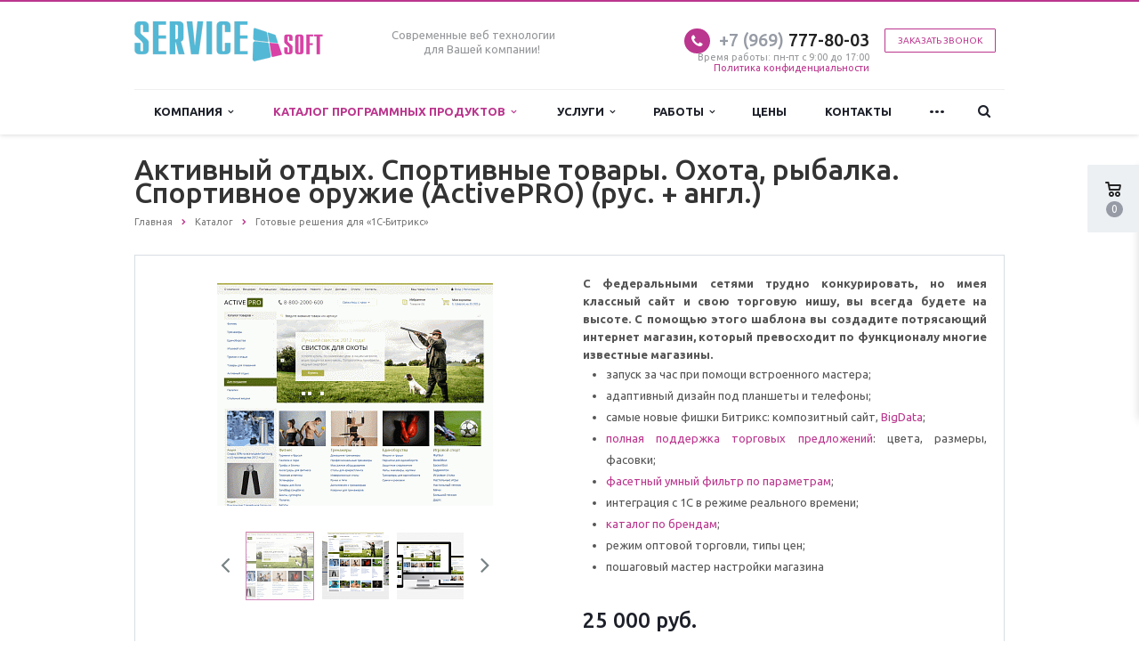

--- FILE ---
content_type: text/html; charset=UTF-8
request_url: https://service-soft.com/catalog/gotovye-resheniya-dlya-1s-bitriks/activepro/
body_size: 24973
content:
<!DOCTYPE html>
<html xml:lang="ru" lang="ru" class=" ">
	<head>
		<!-- Google Tag Manager -->
		<script>(function(w,d,s,l,i){w[l]=w[l]||[];w[l].push({'gtm.start':
		new Date().getTime(),event:'gtm.js'});var f=d.getElementsByTagName(s)[0],
		j=d.createElement(s),dl=l!='dataLayer'?'&l='+l:'';j.async=true;j.src=
		'https://www.googletagmanager.com/gtm.js?id='+i+dl;f.parentNode.insertBefore(j,f);
		})(window,document,'script','dataLayer','GTM-WDQGBMC');</script>
		<!-- End Google Tag Manager -->
						<title>Активный отдых. Спортивные товары. Охота, рыбалка. Спортивное оружие (ActivePRO) (рус. + англ.)</title>
		<meta name="viewport" content="width=device-width, initial-scale=1.0">
		<link href='https://fonts.googleapis.com/css?family=Open+Sans:300italic,400italic,600italic,700italic,800italic,400,300,600,700,800&subset=latin,cyrillic-ext' rel='stylesheet' type='text/css'>
		<link href='https://fonts.googleapis.com/css?family=Ubuntu:400,700italic,700,500italic,500,400italic,300,300italic&subset=latin,cyrillic-ext' rel='stylesheet' type='text/css'>
																<meta http-equiv="Content-Type" content="text/html; charset=UTF-8" />
<meta name="keywords" content="готовые решения, типовые решения, готовые сайты, готовые интернет магазины, готовый корпоративный сайт, сайт на основе готового шаблона." />
<meta name="description" content="Готовые решения сайтов, интернет магазинов, корпоративных интернет проектов для быстрого и эффективного запуска бизнеса в интернет." />
<link href="/bitrix/js/main/core/css/core.min.css?17451474913575" type="text/css" rel="stylesheet" />

<script type="text/javascript" data-skip-moving="true">(function(w, d) {var v = w.frameCacheVars = {'CACHE_MODE':'HTMLCACHE','storageBlocks':[],'dynamicBlocks':{'options-block':'d41d8cd98f00','YtoY2e':'d41d8cd98f00','info':'d41d8cd98f00','order':'d41d8cd98f00','video':'d41d8cd98f00','footer-subscribe':'d41d8cd98f00'},'AUTO_UPDATE':true,'AUTO_UPDATE_TTL':'0'};var inv = false;if (v.AUTO_UPDATE === false){if (v.AUTO_UPDATE_TTL && v.AUTO_UPDATE_TTL > 0){var lm = Date.parse(d.lastModified);if (!isNaN(lm)){var td = new Date().getTime();if ((lm + v.AUTO_UPDATE_TTL * 1000) >= td){w.frameRequestStart = false;w.preventAutoUpdate = true;return;}inv = true;}}else{w.frameRequestStart = false;w.preventAutoUpdate = true;return;}}var r = w.XMLHttpRequest ? new XMLHttpRequest() : (w.ActiveXObject ? new w.ActiveXObject("Microsoft.XMLHTTP") : null);if (!r) { return; }w.frameRequestStart = true;var m = v.CACHE_MODE; var l = w.location; var x = new Date().getTime();var q = "?bxrand=" + x + (l.search.length > 0 ? "&" + l.search.substring(1) : "");var u = l.protocol + "//" + l.host + l.pathname + q;r.open("GET", u, true);r.setRequestHeader("BX-ACTION-TYPE", "get_dynamic");r.setRequestHeader("X-Bitrix-Composite", "get_dynamic");r.setRequestHeader("BX-CACHE-MODE", m);r.setRequestHeader("BX-CACHE-BLOCKS", v.dynamicBlocks ? JSON.stringify(v.dynamicBlocks) : "");if (inv){r.setRequestHeader("BX-INVALIDATE-CACHE", "Y");}try { r.setRequestHeader("BX-REF", d.referrer || "");} catch(e) {}if (m === "APPCACHE"){r.setRequestHeader("BX-APPCACHE-PARAMS", JSON.stringify(v.PARAMS));r.setRequestHeader("BX-APPCACHE-URL", v.PAGE_URL ? v.PAGE_URL : "");}r.onreadystatechange = function() {if (r.readyState != 4) { return; }var a = r.getResponseHeader("BX-RAND");var b = w.BX && w.BX.frameCache ? w.BX.frameCache : false;if (a != x || !((r.status >= 200 && r.status < 300) || r.status === 304 || r.status === 1223 || r.status === 0)){var f = {error:true, reason:a!=x?"bad_rand":"bad_status", url:u, xhr:r, status:r.status};if (w.BX && w.BX.ready){BX.ready(function() {setTimeout(function(){BX.onCustomEvent("onFrameDataRequestFail", [f]);}, 0);});}else{w.frameRequestFail = f;}return;}if (b){b.onFrameDataReceived(r.responseText);if (!w.frameUpdateInvoked){b.update(false);}w.frameUpdateInvoked = true;}else{w.frameDataString = r.responseText;}};r.send();})(window, document);</script>


<link href="/bitrix/cache/css/s1/aspro-scorp/template_2aebd7e8220e0b0d105c10e424d0e001/template_2aebd7e8220e0b0d105c10e424d0e001_v1.css?1751292753278105" type="text/css"  data-template-style="true" rel="stylesheet" />
<script type="text/javascript">if(!window.BX)window.BX={};if(!window.BX.message)window.BX.message=function(mess){if(typeof mess==='object'){for(let i in mess) {BX.message[i]=mess[i];} return true;}};</script>
<script type="text/javascript">(window.BX||top.BX).message({'JS_CORE_LOADING':'Загрузка...','JS_CORE_NO_DATA':'- Нет данных -','JS_CORE_WINDOW_CLOSE':'Закрыть','JS_CORE_WINDOW_EXPAND':'Развернуть','JS_CORE_WINDOW_NARROW':'Свернуть в окно','JS_CORE_WINDOW_SAVE':'Сохранить','JS_CORE_WINDOW_CANCEL':'Отменить','JS_CORE_WINDOW_CONTINUE':'Продолжить','JS_CORE_H':'ч','JS_CORE_M':'м','JS_CORE_S':'с','JSADM_AI_HIDE_EXTRA':'Скрыть лишние','JSADM_AI_ALL_NOTIF':'Показать все','JSADM_AUTH_REQ':'Требуется авторизация!','JS_CORE_WINDOW_AUTH':'Войти','JS_CORE_IMAGE_FULL':'Полный размер'});</script>

<script type="text/javascript" src="/bitrix/js/main/core/core.min.js?1745147491259871"></script>

<script>BX.setJSList(['/bitrix/js/main/core/core_ajax.js','/bitrix/js/main/core/core_promise.js','/bitrix/js/main/polyfill/promise/js/promise.js','/bitrix/js/main/loadext/loadext.js','/bitrix/js/main/loadext/extension.js','/bitrix/js/main/polyfill/promise/js/promise.js','/bitrix/js/main/polyfill/find/js/find.js','/bitrix/js/main/polyfill/includes/js/includes.js','/bitrix/js/main/polyfill/matches/js/matches.js','/bitrix/js/ui/polyfill/closest/js/closest.js','/bitrix/js/main/polyfill/fill/main.polyfill.fill.js','/bitrix/js/main/polyfill/find/js/find.js','/bitrix/js/main/polyfill/matches/js/matches.js','/bitrix/js/main/polyfill/core/dist/polyfill.bundle.js','/bitrix/js/main/core/core.js','/bitrix/js/main/polyfill/intersectionobserver/js/intersectionobserver.js','/bitrix/js/main/lazyload/dist/lazyload.bundle.js','/bitrix/js/main/polyfill/core/dist/polyfill.bundle.js','/bitrix/js/main/parambag/dist/parambag.bundle.js']);
BX.setCSSList(['/bitrix/js/main/core/css/core.css','/bitrix/js/main/lazyload/dist/lazyload.bundle.css','/bitrix/js/main/parambag/dist/parambag.bundle.css']);</script>
<script type="text/javascript">(window.BX||top.BX).message({'LANGUAGE_ID':'ru','FORMAT_DATE':'DD.MM.YYYY','FORMAT_DATETIME':'DD.MM.YYYY HH:MI:SS','COOKIE_PREFIX':'BITRIX_SM','SERVER_TZ_OFFSET':'10800','SITE_ID':'s1','SITE_DIR':'/'});</script>


<script type="text/javascript"  src="/bitrix/cache/js/s1/aspro-scorp/kernel_main/kernel_main_v1.js?1745148142152284"></script>
<script type="text/javascript"  src="/bitrix/cache/js/s1/aspro-scorp/kernel_main_polyfill_customevent/kernel_main_polyfill_customevent_v1.js?17451481421051"></script>
<script type="text/javascript" src="/bitrix/js/ui/dexie/dist/dexie.bitrix.bundle.min.js?174514749560291"></script>
<script type="text/javascript" src="/bitrix/js/main/core/core_ls.min.js?17451474917365"></script>
<script type="text/javascript" src="/bitrix/js/main/core/core_frame_cache.min.js?174514749110532"></script>
<script type="text/javascript" src="/bitrix/js/main/jquery/jquery-1.8.3.min.js?174514748993637"></script>
<script type="text/javascript" src="/bitrix/js/main/ajax.min.js?174514748922194"></script>
<script type="text/javascript">BX.setJSList(['/bitrix/js/main/session.js','/bitrix/js/main/pageobject/pageobject.js','/bitrix/js/main/core/core_window.js','/bitrix/js/main/date/main.date.js','/bitrix/js/main/core/core_date.js','/bitrix/js/main/utils.js','/bitrix/js/main/core/core_fx.js','/bitrix/js/main/polyfill/customevent/main.polyfill.customevent.js','/bitrix/templates/aspro-scorp/js/jquery.actual.min.js','/bitrix/templates/aspro-scorp/js/jquery.fancybox.js','/bitrix/templates/aspro-scorp/js/blink.js','/bitrix/templates/aspro-scorp/vendor/jquery.easing.js','/bitrix/templates/aspro-scorp/vendor/jquery.appear.js','/bitrix/templates/aspro-scorp/vendor/jquery.cookie.js','/bitrix/templates/aspro-scorp/vendor/bootstrap.js','/bitrix/templates/aspro-scorp/vendor/flexslider/jquery.flexslider-min.js','/bitrix/templates/aspro-scorp/vendor/jquery.validate.min.js','/bitrix/templates/aspro-scorp/js/jquery.uniform.min.js','/bitrix/templates/aspro-scorp/js/jqModal.js','/bitrix/templates/aspro-scorp/js/detectmobilebrowser.js','/bitrix/templates/aspro-scorp/js/general.js','/bitrix/templates/aspro-scorp/js/custom.js','/bitrix/components/bitrix/search.title/script.js','/bitrix/templates/aspro-scorp/js/jquery.inputmask.bundle.min.js']);</script>
<script type="text/javascript">BX.setCSSList(['/bitrix/templates/aspro-scorp/css/bootstrap.css','/bitrix/templates/aspro-scorp/css/fonts/font-awesome/css/font-awesome.min.css','/bitrix/templates/aspro-scorp/vendor/flexslider/flexslider.css','/bitrix/templates/aspro-scorp/css/jquery.fancybox.css','/bitrix/templates/aspro-scorp/css/theme-elements.css','/bitrix/templates/aspro-scorp/css/theme-responsive.css','/bitrix/templates/.default/ajax/ajax.css','/bitrix/templates/aspro-scorp/styles.css','/bitrix/templates/aspro-scorp/template_styles.css','/bitrix/templates/aspro-scorp/css/responsive.css','/bitrix/templates/aspro-scorp/themes/CUSTOM_s1/colors.css','/bitrix/templates/aspro-scorp/css/custom.css']);</script>
<script>BX.message({'JS_REQUIRED':'Заполните это поле!','JS_FORMAT':'Неверный формат!','JS_FILE_EXT':'Недопустимое расширение файла!','JS_PASSWORD_COPY':'Пароли не совпадают!','JS_PASSWORD_LENGTH':'Минимум 6 символов!','JS_ERROR':'Неверно заполнено поле!','JS_RECAPTCHA_ERROR':'Не подтверждено!','JS_PROCESSING_ERROR':'Согласитесь с условиями!','JS_FILE_SIZE':'Максимальный размер 5мб!','JS_FILE_BUTTON_NAME':'Выберите файл','JS_FILE_DEFAULT':'Файл не найден','JS_DATE':'Некорректная дата!','JS_DATETIME':'Некорректная дата/время!','S_CALLBACK':'Заказать звонок','ERROR_INCLUDE_MODULE_SCORP_TITLE':'Ошибка подключения модуля &laquo;Аспро: Корпоративный сайт современной компании&raquo;','ERROR_INCLUDE_MODULE_SCORP_TEXT':'Ошибка подключения модуля &laquo;Аспро: Корпоративный сайт современной компании&raquo;.<br />Пожалуйста установите модуль и повторите попытку','S_SERVICES':'Наши услуги','S_SERVICES_SHORT':'Услуги','S_TO_ALL_SERVICES':'Все услуги','S_CATALOG':'Каталог товаров','S_CATALOG_SHORT':'Каталог','S_TO_ALL_CATALOG':'Весь каталог','S_CATALOG_FAVORITES':'Наши товары','S_CATALOG_FAVORITES_SHORT':'Товары','S_NEWS':'Новости','S_TO_ALL_NEWS':'Все новости','S_COMPANY':'О компании','S_OTHER':'Прочее','S_CONTENT':'Контент','T_JS_ARTICLE':'Артикул: ','T_JS_NAME':'Наименование: ','T_JS_PRICE':'Цена: ','T_JS_QUANTITY':'Количество: ','T_JS_SUMM':'Сумма: '})</script>
<link rel="shortcut icon" href="/favicon.ico" type="image/x-icon" />
<link rel="apple-touch-icon" sizes="57x57" href="/bitrix/templates/aspro-scorp/themes/CUSTOM_s1/images/favicon_57.png" />
<link rel="apple-touch-icon" sizes="72x72" href="/bitrix/templates/aspro-scorp/themes/CUSTOM_s1/images/favicon_72.png" />
<style>.maxwidth-banner{max-width: auto;}</style>
<meta property="og:description" content="
С федеральными сетями трудно конкурировать, но имея классный сайт и свою торговую нишу, вы всегда будете на высоте. С помощью этого шаблона вы создадите потрясающий интернет магазин, который превосходит по функционалу многие известные магазины. 


запуск за час при помощи встроенного мастера;

адаптивный дизайн под планшеты и телефоны;


самые новые фишки Битрикс: композитный сайт, BigData;


полная поддержка торговых предложений: цвета, размеры, фасовки;


фасетный умный фильтр по параметрам;


интеграция с 1С в режиме реального времени;


каталог по брендам;


режим оптовой торговли, типы цен;


пошаговый мастер настройки магазина


" />
<meta property="og:image" content="/upload/iblock/632/6329996732535fb4f2f40b9bc7256c2c.gif" />
<link rel="image_src" href="/upload/iblock/632/6329996732535fb4f2f40b9bc7256c2c.gif"  />
<meta property="og:title" content="Активный отдых. Спортивные товары. Охота, рыбалка. Спортивное оружие (ActivePRO) (рус. + англ.)" />
<meta property="og:type" content="article" />
<meta property="og:url" content="/catalog/gotovye-resheniya-dlya-1s-bitriks/activepro/" />



<script type="text/javascript"  src="/bitrix/cache/js/s1/aspro-scorp/template_f84ad5effb2c6efcf7e512c5058ea9d1/template_f84ad5effb2c6efcf7e512c5058ea9d1_v1.js?1745147631228265"></script>
<script type="text/javascript">var _ba = _ba || []; _ba.push(["aid", "34c617f7846bef8339df7007eb276b0e"]); _ba.push(["host", "service-soft.com"]); (function() {var ba = document.createElement("script"); ba.type = "text/javascript"; ba.async = true;ba.src = (document.location.protocol == "https:" ? "https://" : "http://") + "bitrix.info/ba.js";var s = document.getElementsByTagName("script")[0];s.parentNode.insertBefore(ba, s);})();</script>


																																		

<!-- Yandex.Metrika counter -->
<script type="text/javascript" >
   (function(m,e,t,r,i,k,a){m[i]=m[i]||function(){(m[i].a=m[i].a||[]).push(arguments)};
   m[i].l=1*new Date();
   for (var j = 0; j < document.scripts.length; j++) {if (document.scripts[j].src === r) { return; }}
   k=e.createElement(t),a=e.getElementsByTagName(t)[0],k.async=1,k.src=r,a.parentNode.insertBefore(k,a)})
   (window, document, "script", "https://mc.yandex.ru/metrika/tag.js", "ym");

   ym(17912917, "init", {
        clickmap:true,
        trackLinks:true,
        accurateTrackBounce:true
   });
</script>
<noscript><div><img src="https://mc.yandex.ru/watch/17912917" style="position:absolute; left:-9999px;" alt="" /></div></noscript>
<!-- /Yandex.Metrika counter -->	</head>
	<body>
		<!-- Google Tag Manager (noscript) -->
		<noscript><iframe src="https://www.googletagmanager.com/ns.html?id=GTM-WDQGBMC"
		height="0" width="0" style="display:none;visibility:hidden"></iframe></noscript>
		<!-- End Google Tag Manager (noscript) -->

				<div id="panel"></div>
						<script type='text/javascript'>
		var arBasketItems = {};
		var arScorpOptions = ({
			'SITE_DIR' : '/',
			'SITE_ID' : 's1',
			'SITE_TEMPLATE_PATH' : '/bitrix/templates/aspro-scorp',
			'THEME' : ({
				'THEME_SWITCHER' : 'N',
				'BASE_COLOR' : 'CUSTOM',
				'BASE_COLOR_CUSTOM' : '#BB368E',
				'TOP_MENU' : 'LIGHT',
				'TOP_MENU_FIXED' : 'Y',
				'COLORED_LOGO' : 'N',
				'SIDE_MENU' : 'LEFT',
				'SCROLLTOTOP_TYPE' : 'ROUND_COLOR',
				'SCROLLTOTOP_POSITION' : 'PADDING',
				'USE_CAPTCHA_FORM' : 'NONE',
				'DISPLAY_PROCESSING_NOTE' : 'Y',
				'PHONE_MASK' : '+7 (999) 999-99-99',
				'VALIDATE_PHONE_MASK' : '^[+][0-9] [(][0-9]{3}[)] [0-9]{3}[-][0-9]{2}[-][0-9]{2}$',
				'DATE_MASK' : 'd.m.y',
				'DATE_PLACEHOLDER' : 'дд.мм.гггг',
				'VALIDATE_DATE_MASK' : '^[0-9]{1,2}\.[0-9]{1,2}\.[0-9]{4}$',
				'DATETIME_MASK' : 'd.m.y h:s',
				'DATETIME_PLACEHOLDER' : 'дд.мм.гггг чч:мм',
				'VALIDATE_DATETIME_MASK' : '^[0-9]{1,2}\.[0-9]{1,2}\.[0-9]{4} [0-9]{1,2}\:[0-9]{1,2}$',
				'VALIDATE_FILE_EXT' : 'png|jpg|jpeg|gif|doc|docx|xls|xlsx|txt|pdf|odt|rtf',
				'SOCIAL_VK' : 'https://vk.com/servicesoft',
				'SOCIAL_FACEBOOK' : '',
				'SOCIAL_TWITTER' : 'https://twitter.com/Service_Soft',
				'SOCIAL_YOUTUBE' : '',
				'SOCIAL_ODNOKLASSNIKI' : '',
				'SOCIAL_GOOGLEPLUS' : '',
				'BANNER_WIDTH' : 'AUTO',
				'TEASERS_INDEX' : 'PICTURES',
				'CATALOG_INDEX' : 'Y',
				'CATALOG_FAVORITES_INDEX' : 'Y',
				'BIGBANNER_ANIMATIONTYPE' : 'SLIDE_HORIZONTAL',
				'BIGBANNER_SLIDESSHOWSPEED' : '5000',
				'BIGBANNER_ANIMATIONSPEED' : '600',
				'PARTNERSBANNER_SLIDESSHOWSPEED' : '5000',
				'PARTNERSBANNER_ANIMATIONSPEED' : '600',
				'ORDER_VIEW' : 'Y',
				'ORDER_BASKET_VIEW' : 'FLY',
				'URL_BASKET_SECTION' : '/cart/',
				'URL_ORDER_SECTION' : '/cart/order/',
				'USE_YA_COUNTER' : 'Y',
				'YA_COUNTER_ID' : '17912917',
				'USE_FORMS_GOALS' : 'COMMON',
				'USE_SALE_GOALS' : 'Y',
				'USE_DEBUG_GOALS' : 'N',
			})
		});

		$(document).ready(function(){
			var bShowBasket = ($.trim(window.location.pathname) === $.trim(arScorpOptions['THEME']['URL_BASKET_SECTION']) || $.trim(window.location.pathname) === $.trim(arScorpOptions['THEME']['URL_ORDER_SECTION']) ? 'N' : 'Y');
				bViewBasket = ($.trim(arScorpOptions['THEME']['ORDER_VIEW']) === 'Y'),
				bViewBasketFly = ($.trim(arScorpOptions['THEME']['ORDER_BASKET_VIEW']) === 'FLY'),
				bViewBasketHeader = ($.trim(arScorpOptions['THEME']['ORDER_BASKET_VIEW']) === 'HEADER'),
				basketURL = $.trim(arScorpOptions['THEME']['URL_BASKET_SECTION']),
				viewBasketFlyClass = ($.trim(arScorpOptions['THEME']['TOP_MENU']) === 'DARK' ? 'DARK' : ($.trim(arScorpOptions['THEME']['TOP_MENU']) === 'COLOR' ? 'COLOR' : ''));

			if(bViewBasket && bShowBasket !== 'N'){
				if(bViewBasketFly){
					$.ajax({
						url: arScorpOptions['SITE_DIR'] + 'ajax/basket_items.php',
						type: 'POST',
					}).success(function(html){
						$('body').prepend('<div class="ajax_basket">'+html+'</div>');
						//$('body').prepend(html);
						setTimeout(function(){
							$('.basket.fly>.wrap').addClass(viewBasketFlyClass);
							$('.ajax_basket').addClass('ready');
							$('.basket_top.basketFlyTrue .count').text($('.basket .count').text());
						}, 50);
					});

					if($('header .top-callback').length){
						//var class_basket = $('.basket_empty').length;
						var htmlMedia = '<div class="basket_top basketFlyTrue pull-right hidden-lg hidden-md hidden-sm">'
											+'<div class="b_wrap">'
												+'<a href="'+basketURL+'" class="icon"><span class="count"></span></a>'
											+'</div>'
										+'</div>';

						$('header .top-callback').prepend(htmlMedia);

						/*setTimeout(function(){
							$('.basket_top.basketFlyTrue .count').text($('.basket .count').text());
						}, 200);*/
					}
				}
				else if(bViewBasketHeader){
					$.ajax({
						url: arScorpOptions['SITE_DIR'] + 'ajax/basket_items.php ',
						type: 'POST',
					}).success(function(html){
						$('.mega-menu .table-menu.basketTrue table td.search-item>.wrap').append('<div class="ajax_basket">'+html+'</div>');

						$('header .logo-row .top-callback').prepend('<div class="ajax_basket">'+html+'</div>');
						setTimeout(function(){
							$('.ajax_basket').addClass('ready');
						}, 50);
					});
				}
			}

		});

		</script>
		<div id="bxdynamic_options-block_start" style="display:none"></div><div id="bxdynamic_options-block_end" style="display:none"></div>										<div id="bxdynamic_YtoY2e_start" style="display:none"></div><div id="bxdynamic_YtoY2e_end" style="display:none"></div>								<div class="body wbasket">
			<div class="body_media"></div>
			<header class="topmenu-LIGHT canfixed">
				<div class="logo_and_menu-row">
					<div class="logo-row row">
						<div class="maxwidth-theme">
							<div class="col-md-3 col-sm-4">
								<div class="logo">
									<a href="/"><img src="/logo.png" alt="Веб-студия ServiceSoft" title="Веб-студия ServiceSoft" /></a>								</div>
							</div>
							<div class="col-md-9 col-sm-8 col-xs-12">
								<div class="top-description col-md-4 hidden-sm hidden-xs">
									Современные веб технологии <br>&nbsp;&nbsp;&nbsp;&nbsp;&nbsp;&nbsp;&nbsp;&nbsp;&nbsp;&nbsp;&nbsp;&nbsp;для Вашей компании!								</div>
								<div class="top-callback col-md-8">
									<div class="callback pull-right hidden-xs" data-event="jqm" data-param-id="24" data-name="callback">
										<a href="javascript:;" rel="nofollow" class="btn btn-default white btn-xs">Заказать звонок</a>
									</div>
									<div class="phone pull-right hidden-xs">
										<div class="phone-number">
											<i class="fa fa-phone"></i>
											<div><a href="tel:+79697778003" rel="nofollow"><span style="color: #969ba5;">+7 (969)</span> 777-80-03</a></div>
										</div>
										<div class="phone-desc pull-right">
											Время работы: пн-пт с 9:00 до 17:00
<br>
<a href="/privacy_policy/">Политика конфиденциальности</a>										</div>
									</div>
									<div class="email pull-right">
										<i class="fa fa-envelope"></i>
										<div><a href="mailto:info@service-soft.com">info@service-soft.com</a> VK:26034</div>
									</div>
									<button class="btn btn-responsive-nav visible-xs" data-toggle="collapse" data-target=".nav-main-collapse">
										<i class="fa fa-bars"></i>
									</button>
								</div>
							</div>
						</div>
					</div>					<div class="menu-row row">
						<div class="maxwidth-theme">
							<div class="col-md-12">
								<div class="nav-main-collapse collapse">
									<div class="menu-only">
										<nav class="mega-menu">
												<div class="table-menu hidden-xs">
		<table>
			<tr>
														<td class="dropdown ">
						<div class="wrap">
							<a class="dropdown-toggle" href="/company/" title="Компания">
								Компания																	&nbsp;<i class="fa fa-angle-down"></i>
															</a>
															<span class="tail"></span>
								<ul class="dropdown-menu">
																													<li class=" ">
											<a href="/company/?" title="О компании">О компании</a>
																					</li>
																													<li class=" ">
											<a href="/company/partners/" title="Партнеры">Партнеры</a>
																					</li>
																													<li class=" ">
											<a href="/company/reviews/" title="Отзывы клиентов">Отзывы клиентов</a>
																					</li>
																													<li class=" ">
											<a href="/company/requisites/" title="Реквизиты">Реквизиты</a>
																					</li>
																	</ul>
													</div>
					</td>
														<td class="dropdown active">
						<div class="wrap">
							<a class="dropdown-toggle" href="/catalog/" title="Каталог программных продуктов">
								Каталог программных продуктов																	&nbsp;<i class="fa fa-angle-down"></i>
															</a>
															<span class="tail"></span>
								<ul class="dropdown-menu">
																													<li class="dropdown-submenu ">
											<a href="/catalog/1s-bitriks-upravlenie-saytom/" title="«1С-Битрикс: Управление сайтом»">«1С-Битрикс: Управление сайтом»</a>
																							<ul class="dropdown-menu">
																																									<li class=" ">
															<a href="/catalog/1s-bitriks-upravlenie-saytom/litsenzii/" title="Лицензия на систему управления сайтом">Лицензия на систему управления сайтом</a>
																													</li>
																																									<li class=" ">
															<a href="/catalog/1s-bitriks-upravlenie-saytom/prodleniya/" title="Продление лицензии">Продление лицензии</a>
																													</li>
																																									<li class=" ">
															<a href="/catalog/1s-bitriks-upravlenie-saytom/perekhody/" title="Переход на другую редакцию">Переход на другую редакцию</a>
																													</li>
																									</ul>
																					</li>
																													<li class=" active">
											<a href="/catalog/gotovye-resheniya-dlya-1s-bitriks/" title="Готовые решения для «1С-Битрикс»">Готовые решения для «1С-Битрикс»</a>
																					</li>
																	</ul>
													</div>
					</td>
														<td class="dropdown ">
						<div class="wrap">
							<a class="dropdown-toggle" href="/services/" title="Услуги">
								Услуги																	&nbsp;<i class="fa fa-angle-down"></i>
															</a>
															<span class="tail"></span>
								<ul class="dropdown-menu">
																													<li class="dropdown-submenu ">
											<a href="/services/sozdanie-saytov/" title="Создание сайтов">Создание сайтов</a>
																							<ul class="dropdown-menu">
																																									<li class=" ">
															<a href="/services/sozdanie-saytov/individualnyy-dizayn/" title="Индивидуальный дизайн сайта">Индивидуальный дизайн сайта</a>
																													</li>
																																									<li class=" ">
															<a href="/services/sozdanie-saytov/verstka-dizayna-sayta/" title="Верстка дизайна сайта">Верстка дизайна сайта</a>
																													</li>
																																									<li class=" ">
															<a href="/services/sozdanie-saytov/integratsiya-v-sistemu-upravleniya-saytom/" title="Интеграция в систему управления сайтом">Интеграция в систему управления сайтом</a>
																													</li>
																																									<li class=" ">
															<a href="/services/sozdanie-saytov/gotovoe-reshenie-sayta/" title="Готовое решение сайта">Готовое решение сайта</a>
																													</li>
																									</ul>
																					</li>
																													<li class="dropdown-submenu ">
											<a href="/services/tekhnicheskaya-podderzhka-saytov/" title="Техническая поддержка сайтов">Техническая поддержка сайтов</a>
																							<ul class="dropdown-menu">
																																									<li class=" ">
															<a href="/services/tekhnicheskaya-podderzhka-saytov/khosting-bez-zabot/" title="Хостинг «без забот»">Хостинг «без забот»</a>
																													</li>
																																									<li class=" ">
															<a href="/services/tekhnicheskaya-podderzhka-saytov/obnovlenie-informatsii-na-sayte/" title="Обновление информации на сайте">Обновление информации на сайте</a>
																													</li>
																																									<li class=" ">
															<a href="/services/tekhnicheskaya-podderzhka-saytov/dorabotki-funktsionala-sayta/" title="Доработки функционала сайта">Доработки функционала сайта</a>
																													</li>
																									</ul>
																					</li>
																													<li class="dropdown-submenu ">
											<a href="/services/prodvizhenie-saytov/" title="Продвижение сайтов">Продвижение сайтов</a>
																							<ul class="dropdown-menu">
																																									<li class=" ">
															<a href="/services/prodvizhenie-saytov/kontekstnaya-reklama/" title="Контекстная реклама">Контекстная реклама</a>
																													</li>
																									</ul>
																					</li>
																													<li class=" ">
											<a href="/services/audit-sayta/" title="Аудит">Аудит</a>
																					</li>
																													<li class=" ">
											<a href="/services/razrabotka-programmnogo-obespecheniya/" title="Разработка программного обеспечения">Разработка программного обеспечения</a>
																					</li>
																													<li class=" ">
											<a href="/services/konsaltingovye-uslugi/" title="Консалтинговые услуги">Консалтинговые услуги</a>
																					</li>
																													<li class="dropdown-submenu ">
											<a href="/services/vnedrenie-crm-sistem/" title="Внедрение CRM систем">Внедрение CRM систем</a>
																							<ul class="dropdown-menu">
																																									<li class=" ">
															<a href="/services/vnedrenie-crm-sistem/bitriks24/" title="Битрикс24">Битрикс24</a>
																													</li>
																																									<li class=" ">
															<a href="/services/vnedrenie-crm-sistem/u-on-travel-crm-dlya-turfirm/" title="U-ON Travel CRM для турфирм">U-ON Travel CRM для турфирм</a>
																													</li>
																									</ul>
																					</li>
																	</ul>
													</div>
					</td>
														<td class="dropdown ">
						<div class="wrap">
							<a class="dropdown-toggle" href="/projects/" title="Работы">
								Работы																	&nbsp;<i class="fa fa-angle-down"></i>
															</a>
															<span class="tail"></span>
								<ul class="dropdown-menu">
																													<li class="dropdown-submenu ">
											<a href="/projects/sozdanie-saytov/" title="Создание сайтов">Создание сайтов</a>
																							<ul class="dropdown-menu">
																																									<li class=" ">
															<a href="/projects/sozdanie-saytov/opttools/" title="«OptTools»">«OptTools»</a>
																													</li>
																																									<li class=" ">
															<a href="/projects/sozdanie-saytov/stroitelnoe-upravlenie-43/" title="«Строительное управление 43»">«Строительное управление 43»</a>
																													</li>
																																									<li class=" ">
															<a href="/projects/sozdanie-saytov/otsb-43/" title="«ОЦБ-43»">«ОЦБ-43»</a>
																													</li>
																																									<li class=" ">
															<a href="/projects/sozdanie-saytov/akvalend/" title="«Аквалэнд»">«Аквалэнд»</a>
																													</li>
																																									<li class=" ">
															<a href="/projects/sozdanie-saytov/akvafishka/" title="«Аквафишка»">«Аквафишка»</a>
																													</li>
																																									<li class=" ">
															<a href="/projects/sozdanie-saytov/agrosuf/" title="«АгроСУФ»">«АгроСУФ»</a>
																													</li>
																																									<li class=" ">
															<a href="/projects/sozdanie-saytov/legprom-market/" title="«Легпром Маркет»">«Легпром Маркет»</a>
																													</li>
																																									<li class=" ">
															<a href="/projects/sozdanie-saytov/agrosnab-150/" title="«Агроснаб-150»">«Агроснаб-150»</a>
																													</li>
																																									<li class=" ">
															<a href="/projects/sozdanie-saytov/radiotekhnik/" title="«Радиотехник»">«Радиотехник»</a>
																													</li>
																																									<li class=" ">
															<a href="/projects/sozdanie-saytov/newline/" title="«NewLine»">«NewLine»</a>
																													</li>
																																									<li class=" ">
															<a href="/projects/sozdanie-saytov/vyatskiy-les/" title="«Вятский Лес»">«Вятский Лес»</a>
																													</li>
																																									<li class=" ">
															<a href="/projects/sozdanie-saytov/professionalnoe-uchilishche-37/" title="Профессиональное Училище №37">Профессиональное Училище №37</a>
																													</li>
																									</ul>
																					</li>
																													<li class="dropdown-submenu ">
											<a href="/projects/dizayn-saytov/" title="Дизайн сайтов">Дизайн сайтов</a>
																							<ul class="dropdown-menu">
																																									<li class=" ">
															<a href="/projects/dizayn-saytov/subexpress/" title="Subexpress">Subexpress</a>
																													</li>
																																									<li class=" ">
															<a href="/projects/dizayn-saytov/lady-cosmetics/" title="Lady-Cosmetics">Lady-Cosmetics</a>
																													</li>
																																									<li class=" ">
															<a href="/projects/dizayn-saytov/home-ideaz/" title="Home Ideaz">Home Ideaz</a>
																													</li>
																																									<li class=" ">
															<a href="/projects/dizayn-saytov/metr-by/" title="Metr.by">Metr.by</a>
																													</li>
																																									<li class=" ">
															<a href="/projects/dizayn-saytov/jb-studio/" title="JB Studio">JB Studio</a>
																													</li>
																																									<li class=" ">
															<a href="/projects/dizayn-saytov/kosher/" title="Kosher">Kosher</a>
																													</li>
																																									<li class=" ">
															<a href="/projects/dizayn-saytov/luxe-agua/" title="Luxe Agua">Luxe Agua</a>
																													</li>
																																									<li class=" ">
															<a href="/projects/dizayn-saytov/prazhskiy-avtotsentr/" title="Пражский автоцентр">Пражский автоцентр</a>
																													</li>
																																									<li class=" ">
															<a href="/projects/dizayn-saytov/vecherami/" title="Вечерами">Вечерами</a>
																													</li>
																																									<li class=" ">
															<a href="/projects/dizayn-saytov/remont-rulevykh-reek/" title="Ремонт рулевых реек">Ремонт рулевых реек</a>
																													</li>
																																									<li class=" ">
															<a href="/projects/dizayn-saytov/converse/" title="Converse">Converse</a>
																													</li>
																									</ul>
																					</li>
																													<li class="dropdown-submenu ">
											<a href="/projects/logotipy/" title="Логотипы">Логотипы</a>
																							<ul class="dropdown-menu">
																																									<li class=" ">
															<a href="/projects/logotipy/saunaru/" title="Саунару">Саунару</a>
																													</li>
																																									<li class=" ">
															<a href="/projects/logotipy/talia/" title="Talia">Talia</a>
																													</li>
																																									<li class=" ">
															<a href="/projects/logotipy/bulgacov-and-partners/" title="Bulgacov and Partners">Bulgacov and Partners</a>
																													</li>
																									</ul>
																					</li>
																													<li class="dropdown-submenu ">
											<a href="/projects/tekhnicheskiy-dizayn/" title="Технический дизайн">Технический дизайн</a>
																							<ul class="dropdown-menu">
																																									<li class=" ">
															<a href="/projects/tekhnicheskiy-dizayn/nabor-ikonok/" title="Набор иконок">Набор иконок</a>
																													</li>
																																									<li class=" ">
															<a href="/projects/tekhnicheskiy-dizayn/stroyka/" title="Стройка">Стройка</a>
																													</li>
																																									<li class=" ">
															<a href="/projects/tekhnicheskiy-dizayn/gaz-13/" title="ГАЗ 13">ГАЗ 13</a>
																													</li>
																																									<li class=" ">
															<a href="/projects/tekhnicheskiy-dizayn/gorod/" title="Город">Город</a>
																													</li>
																																									<li class=" ">
															<a href="/projects/tekhnicheskiy-dizayn/kazino/" title="Казино">Казино</a>
																													</li>
																																									<li class=" ">
															<a href="/projects/tekhnicheskiy-dizayn/avtomobil/" title="Автомобиль">Автомобиль</a>
																													</li>
																																									<li class=" ">
															<a href="/projects/tekhnicheskiy-dizayn/ofis-plyus-servernaya/" title="Офис плюс серверная">Офис плюс серверная</a>
																													</li>
																																									<li class=" ">
															<a href="/projects/tekhnicheskiy-dizayn/karta-proezda/" title="Карта проезда">Карта проезда</a>
																													</li>
																																									<li class=" ">
															<a href="/projects/tekhnicheskiy-dizayn/karta-moskvy/" title="Карта Москвы">Карта Москвы</a>
																													</li>
																																									<li class=" ">
															<a href="/projects/tekhnicheskiy-dizayn/shesterenki/" title="Шестеренки">Шестеренки</a>
																													</li>
																																									<li class=" ">
															<a href="/projects/tekhnicheskiy-dizayn/kartinka-dlya-igry/" title="Картинка для игры">Картинка для игры</a>
																													</li>
																																									<li class=" ">
															<a href="/projects/tekhnicheskiy-dizayn/dom-v-razreze/" title="Дом в разрезе">Дом в разрезе</a>
																													</li>
																									</ul>
																					</li>
																	</ul>
													</div>
					</td>
														<td class=" ">
						<div class="wrap">
							<a class="" href="/price/" title="Цены">
								Цены															</a>
													</div>
					</td>
														<td class=" ">
						<div class="wrap">
							<a class="" href="/contacts/" title="Контакты">
								Контакты															</a>
													</div>
					</td>
														<td class=" ">
						<div class="wrap">
							<a class="" href="/info/news/" title="Новости">
								Новости															</a>
													</div>
					</td>
								<td class="dropdown js-dropdown nosave" style="display:none;">
					<div class="wrap">
						<a class="dropdown-toggle more-items" href="#">
							<span>...</span>
						</a>
						<span class="tail"></span>
						<ul class="dropdown-menu"></ul>
					</div>
				</td>
				<td class="search-item nosave">
					<div class="wrap">
						<a href="#" class="search-icon pull-left" title="Поиск по сайту">
							<i class="fa fa-search"></i>
						</a>
					</div>
				</td>
			</tr>
		</table>
	</div>
	<ul class="nav nav-pills responsive-menu visible-xs" id="mainMenu">
								<li class="dropdown ">
				<a class="dropdown-toggle1" href="/company/" title="Компания">
					Компания											<i class="fa fa-angle-down dropdown-toggle"></i>
									</a>
									<ul class="dropdown-menu">
																				<li class=" ">
								<a href="/company/?" title="О компании">
									О компании																	</a>
															</li>
																				<li class=" ">
								<a href="/company/partners/" title="Партнеры">
									Партнеры																	</a>
															</li>
																				<li class=" ">
								<a href="/company/reviews/" title="Отзывы клиентов">
									Отзывы клиентов																	</a>
															</li>
																				<li class=" ">
								<a href="/company/requisites/" title="Реквизиты">
									Реквизиты																	</a>
															</li>
											</ul>
							</li>
								<li class="dropdown active">
				<a class="dropdown-toggle1" href="/catalog/" title="Каталог программных продуктов">
					Каталог программных продуктов											<i class="fa fa-angle-down dropdown-toggle"></i>
									</a>
									<ul class="dropdown-menu">
																				<li class="dropdown-submenu dropdown-toggle ">
								<a href="/catalog/1s-bitriks-upravlenie-saytom/" title="«1С-Битрикс: Управление сайтом»">
									«1С-Битрикс: Управление сайтом»																			&nbsp;<i class="fa fa-angle-down"></i>
																	</a>
																	<ul class="dropdown-menu">
																																<li class=" ">
												<a href="/catalog/1s-bitriks-upravlenie-saytom/litsenzii/" title="Лицензия на систему управления сайтом">
													Лицензия на систему управления сайтом																									</a>
																							</li>
																																<li class=" ">
												<a href="/catalog/1s-bitriks-upravlenie-saytom/prodleniya/" title="Продление лицензии">
													Продление лицензии																									</a>
																							</li>
																																<li class=" ">
												<a href="/catalog/1s-bitriks-upravlenie-saytom/perekhody/" title="Переход на другую редакцию">
													Переход на другую редакцию																									</a>
																							</li>
																			</ul>
															</li>
																				<li class=" active">
								<a href="/catalog/gotovye-resheniya-dlya-1s-bitriks/" title="Готовые решения для «1С-Битрикс»">
									Готовые решения для «1С-Битрикс»																	</a>
															</li>
											</ul>
							</li>
								<li class="dropdown ">
				<a class="dropdown-toggle1" href="/services/" title="Услуги">
					Услуги											<i class="fa fa-angle-down dropdown-toggle"></i>
									</a>
									<ul class="dropdown-menu">
																				<li class="dropdown-submenu dropdown-toggle ">
								<a href="/services/sozdanie-saytov/" title="Создание сайтов">
									Создание сайтов																			&nbsp;<i class="fa fa-angle-down"></i>
																	</a>
																	<ul class="dropdown-menu">
																																<li class=" ">
												<a href="/services/sozdanie-saytov/individualnyy-dizayn/" title="Индивидуальный дизайн сайта">
													Индивидуальный дизайн сайта																									</a>
																							</li>
																																<li class=" ">
												<a href="/services/sozdanie-saytov/verstka-dizayna-sayta/" title="Верстка дизайна сайта">
													Верстка дизайна сайта																									</a>
																							</li>
																																<li class=" ">
												<a href="/services/sozdanie-saytov/integratsiya-v-sistemu-upravleniya-saytom/" title="Интеграция в систему управления сайтом">
													Интеграция в систему управления сайтом																									</a>
																							</li>
																																<li class=" ">
												<a href="/services/sozdanie-saytov/gotovoe-reshenie-sayta/" title="Готовое решение сайта">
													Готовое решение сайта																									</a>
																							</li>
																			</ul>
															</li>
																				<li class="dropdown-submenu dropdown-toggle ">
								<a href="/services/tekhnicheskaya-podderzhka-saytov/" title="Техническая поддержка сайтов">
									Техническая поддержка сайтов																			&nbsp;<i class="fa fa-angle-down"></i>
																	</a>
																	<ul class="dropdown-menu">
																																<li class=" ">
												<a href="/services/tekhnicheskaya-podderzhka-saytov/khosting-bez-zabot/" title="Хостинг «без забот»">
													Хостинг «без забот»																									</a>
																							</li>
																																<li class=" ">
												<a href="/services/tekhnicheskaya-podderzhka-saytov/obnovlenie-informatsii-na-sayte/" title="Обновление информации на сайте">
													Обновление информации на сайте																									</a>
																							</li>
																																<li class=" ">
												<a href="/services/tekhnicheskaya-podderzhka-saytov/dorabotki-funktsionala-sayta/" title="Доработки функционала сайта">
													Доработки функционала сайта																									</a>
																							</li>
																			</ul>
															</li>
																				<li class="dropdown-submenu dropdown-toggle ">
								<a href="/services/prodvizhenie-saytov/" title="Продвижение сайтов">
									Продвижение сайтов																			&nbsp;<i class="fa fa-angle-down"></i>
																	</a>
																	<ul class="dropdown-menu">
																																<li class=" ">
												<a href="/services/prodvizhenie-saytov/kontekstnaya-reklama/" title="Контекстная реклама">
													Контекстная реклама																									</a>
																							</li>
																			</ul>
															</li>
																				<li class=" ">
								<a href="/services/audit-sayta/" title="Аудит">
									Аудит																	</a>
															</li>
																				<li class=" ">
								<a href="/services/razrabotka-programmnogo-obespecheniya/" title="Разработка программного обеспечения">
									Разработка программного обеспечения																	</a>
															</li>
																				<li class=" ">
								<a href="/services/konsaltingovye-uslugi/" title="Консалтинговые услуги">
									Консалтинговые услуги																	</a>
															</li>
																				<li class="dropdown-submenu dropdown-toggle ">
								<a href="/services/vnedrenie-crm-sistem/" title="Внедрение CRM систем">
									Внедрение CRM систем																			&nbsp;<i class="fa fa-angle-down"></i>
																	</a>
																	<ul class="dropdown-menu">
																																<li class=" ">
												<a href="/services/vnedrenie-crm-sistem/bitriks24/" title="Битрикс24">
													Битрикс24																									</a>
																							</li>
																																<li class=" ">
												<a href="/services/vnedrenie-crm-sistem/u-on-travel-crm-dlya-turfirm/" title="U-ON Travel CRM для турфирм">
													U-ON Travel CRM для турфирм																									</a>
																							</li>
																			</ul>
															</li>
											</ul>
							</li>
								<li class="dropdown ">
				<a class="dropdown-toggle1" href="/projects/" title="Работы">
					Работы											<i class="fa fa-angle-down dropdown-toggle"></i>
									</a>
									<ul class="dropdown-menu">
																				<li class="dropdown-submenu dropdown-toggle ">
								<a href="/projects/sozdanie-saytov/" title="Создание сайтов">
									Создание сайтов																			&nbsp;<i class="fa fa-angle-down"></i>
																	</a>
																	<ul class="dropdown-menu">
																																<li class=" ">
												<a href="/projects/sozdanie-saytov/opttools/" title="«OptTools»">
													«OptTools»																									</a>
																							</li>
																																<li class=" ">
												<a href="/projects/sozdanie-saytov/stroitelnoe-upravlenie-43/" title="«Строительное управление 43»">
													«Строительное управление 43»																									</a>
																							</li>
																																<li class=" ">
												<a href="/projects/sozdanie-saytov/otsb-43/" title="«ОЦБ-43»">
													«ОЦБ-43»																									</a>
																							</li>
																																<li class=" ">
												<a href="/projects/sozdanie-saytov/akvalend/" title="«Аквалэнд»">
													«Аквалэнд»																									</a>
																							</li>
																																<li class=" ">
												<a href="/projects/sozdanie-saytov/akvafishka/" title="«Аквафишка»">
													«Аквафишка»																									</a>
																							</li>
																																<li class=" ">
												<a href="/projects/sozdanie-saytov/agrosuf/" title="«АгроСУФ»">
													«АгроСУФ»																									</a>
																							</li>
																																<li class=" ">
												<a href="/projects/sozdanie-saytov/legprom-market/" title="«Легпром Маркет»">
													«Легпром Маркет»																									</a>
																							</li>
																																<li class=" ">
												<a href="/projects/sozdanie-saytov/agrosnab-150/" title="«Агроснаб-150»">
													«Агроснаб-150»																									</a>
																							</li>
																																<li class=" ">
												<a href="/projects/sozdanie-saytov/radiotekhnik/" title="«Радиотехник»">
													«Радиотехник»																									</a>
																							</li>
																																<li class=" ">
												<a href="/projects/sozdanie-saytov/newline/" title="«NewLine»">
													«NewLine»																									</a>
																							</li>
																																<li class=" ">
												<a href="/projects/sozdanie-saytov/vyatskiy-les/" title="«Вятский Лес»">
													«Вятский Лес»																									</a>
																							</li>
																																<li class=" ">
												<a href="/projects/sozdanie-saytov/professionalnoe-uchilishche-37/" title="Профессиональное Училище №37">
													Профессиональное Училище №37																									</a>
																							</li>
																			</ul>
															</li>
																				<li class="dropdown-submenu dropdown-toggle ">
								<a href="/projects/dizayn-saytov/" title="Дизайн сайтов">
									Дизайн сайтов																			&nbsp;<i class="fa fa-angle-down"></i>
																	</a>
																	<ul class="dropdown-menu">
																																<li class=" ">
												<a href="/projects/dizayn-saytov/subexpress/" title="Subexpress">
													Subexpress																									</a>
																							</li>
																																<li class=" ">
												<a href="/projects/dizayn-saytov/lady-cosmetics/" title="Lady-Cosmetics">
													Lady-Cosmetics																									</a>
																							</li>
																																<li class=" ">
												<a href="/projects/dizayn-saytov/home-ideaz/" title="Home Ideaz">
													Home Ideaz																									</a>
																							</li>
																																<li class=" ">
												<a href="/projects/dizayn-saytov/metr-by/" title="Metr.by">
													Metr.by																									</a>
																							</li>
																																<li class=" ">
												<a href="/projects/dizayn-saytov/jb-studio/" title="JB Studio">
													JB Studio																									</a>
																							</li>
																																<li class=" ">
												<a href="/projects/dizayn-saytov/kosher/" title="Kosher">
													Kosher																									</a>
																							</li>
																																<li class=" ">
												<a href="/projects/dizayn-saytov/luxe-agua/" title="Luxe Agua">
													Luxe Agua																									</a>
																							</li>
																																<li class=" ">
												<a href="/projects/dizayn-saytov/prazhskiy-avtotsentr/" title="Пражский автоцентр">
													Пражский автоцентр																									</a>
																							</li>
																																<li class=" ">
												<a href="/projects/dizayn-saytov/vecherami/" title="Вечерами">
													Вечерами																									</a>
																							</li>
																																<li class=" ">
												<a href="/projects/dizayn-saytov/remont-rulevykh-reek/" title="Ремонт рулевых реек">
													Ремонт рулевых реек																									</a>
																							</li>
																																<li class=" ">
												<a href="/projects/dizayn-saytov/converse/" title="Converse">
													Converse																									</a>
																							</li>
																			</ul>
															</li>
																				<li class="dropdown-submenu dropdown-toggle ">
								<a href="/projects/logotipy/" title="Логотипы">
									Логотипы																			&nbsp;<i class="fa fa-angle-down"></i>
																	</a>
																	<ul class="dropdown-menu">
																																<li class=" ">
												<a href="/projects/logotipy/saunaru/" title="Саунару">
													Саунару																									</a>
																							</li>
																																<li class=" ">
												<a href="/projects/logotipy/talia/" title="Talia">
													Talia																									</a>
																							</li>
																																<li class=" ">
												<a href="/projects/logotipy/bulgacov-and-partners/" title="Bulgacov and Partners">
													Bulgacov and Partners																									</a>
																							</li>
																			</ul>
															</li>
																				<li class="dropdown-submenu dropdown-toggle ">
								<a href="/projects/tekhnicheskiy-dizayn/" title="Технический дизайн">
									Технический дизайн																			&nbsp;<i class="fa fa-angle-down"></i>
																	</a>
																	<ul class="dropdown-menu">
																																<li class=" ">
												<a href="/projects/tekhnicheskiy-dizayn/nabor-ikonok/" title="Набор иконок">
													Набор иконок																									</a>
																							</li>
																																<li class=" ">
												<a href="/projects/tekhnicheskiy-dizayn/stroyka/" title="Стройка">
													Стройка																									</a>
																							</li>
																																<li class=" ">
												<a href="/projects/tekhnicheskiy-dizayn/gaz-13/" title="ГАЗ 13">
													ГАЗ 13																									</a>
																							</li>
																																<li class=" ">
												<a href="/projects/tekhnicheskiy-dizayn/gorod/" title="Город">
													Город																									</a>
																							</li>
																																<li class=" ">
												<a href="/projects/tekhnicheskiy-dizayn/kazino/" title="Казино">
													Казино																									</a>
																							</li>
																																<li class=" ">
												<a href="/projects/tekhnicheskiy-dizayn/avtomobil/" title="Автомобиль">
													Автомобиль																									</a>
																							</li>
																																<li class=" ">
												<a href="/projects/tekhnicheskiy-dizayn/ofis-plyus-servernaya/" title="Офис плюс серверная">
													Офис плюс серверная																									</a>
																							</li>
																																<li class=" ">
												<a href="/projects/tekhnicheskiy-dizayn/karta-proezda/" title="Карта проезда">
													Карта проезда																									</a>
																							</li>
																																<li class=" ">
												<a href="/projects/tekhnicheskiy-dizayn/karta-moskvy/" title="Карта Москвы">
													Карта Москвы																									</a>
																							</li>
																																<li class=" ">
												<a href="/projects/tekhnicheskiy-dizayn/shesterenki/" title="Шестеренки">
													Шестеренки																									</a>
																							</li>
																																<li class=" ">
												<a href="/projects/tekhnicheskiy-dizayn/kartinka-dlya-igry/" title="Картинка для игры">
													Картинка для игры																									</a>
																							</li>
																																<li class=" ">
												<a href="/projects/tekhnicheskiy-dizayn/dom-v-razreze/" title="Дом в разрезе">
													Дом в разрезе																									</a>
																							</li>
																			</ul>
															</li>
											</ul>
							</li>
								<li class=" ">
				<a class="" href="/price/" title="Цены">
					Цены									</a>
							</li>
								<li class=" ">
				<a class="" href="/contacts/" title="Контакты">
					Контакты									</a>
							</li>
								<li class=" ">
				<a class="" href="/info/news/" title="Новости">
					Новости									</a>
							</li>
				<li class="search">
			<div class="search-input-div">
				<input class="search-input" type="text" autocomplete="off" maxlength="50" size="40" placeholder="Найти" value="" name="q">
			</div>
			<div class="search-button-div">
				<button class="btn btn-search btn-default" value="Найти" name="s" type="submit">Найти</button>
			</div>
		</li>
	</ul>
										</nav>
									</div>
								</div>
							</div>						</div>
						<style type="text/css">
.bx_searche .bx_image{width: 25px;	height: 25px;}
.bx_searche .bx_img_element{width: 45px;	height: 36px;}
.bx_searche .bx_item_block{min-height: 35px;line-height: 35px;
</style>
	<div class="search hide" id="title-search">
		<div class="maxwidth-theme">
			<div class="col-md-12">
				<form action="/search/">
					<div class="search-input-div">
						<input class="search-input" id="title-search-input" type="text" name="q" value="" placeholder="Найти" size="40" maxlength="50" autocomplete="off" />
					</div>
					<div class="search-button-div">
						<button class="btn btn-search btn-default" type="submit" name="s" value="Найти">Найти</button>
						<span class="fa fa-close" title="Закрыть"></span>
					</div>
				</form>
			</div>
		</div>
	</div>
<script type="text/javascript">
	var jsControl = new JCTitleSearch({
		//'WAIT_IMAGE': '/bitrix/themes/.default/images/wait.gif',
		'AJAX_PAGE' : '/catalog/gotovye-resheniya-dlya-1s-bitriks/activepro/',
		'CONTAINER_ID': 'title-search',
		'INPUT_ID': 'title-search-input',
		'MIN_QUERY_LEN': 2
	});
</script>					</div>				</div>
				<div class="line-row visible-xs"></div>
			</header>
			<div role="main" class="main">
													<section class="page-top">
						<div class="row">
							<div class="maxwidth-theme">
								<div class="col-md-12">
									<div class="row">
										<div class="col-md-12">
											<h1 id="pagetitle">Активный отдых. Спортивные товары. Охота, рыбалка. Спортивное оружие (ActivePRO) (рус. + англ.)</h1>
										</div>
									</div>
									<div class="row">
										<div class="col-md-12">
											<ul class="breadcrumb" id="navigation"><li itemscope="" itemtype="http://data-vocabulary.org/Breadcrumb"><a href="/" title="Главная" itemprop="url"><span itemprop="title">Главная</span></a></li><li itemscope="" itemtype="http://data-vocabulary.org/Breadcrumb"><a href="/catalog/" title="Каталог" itemprop="url"><span itemprop="title">Каталог</span></a></li><li itemscope="" itemtype="http://data-vocabulary.org/Breadcrumb"><a href="/catalog/gotovye-resheniya-dlya-1s-bitriks/" title="Готовые решения для «1С-Битрикс»" itemprop="url"><span itemprop="title">Готовые решения для «1С-Битрикс»</span></a></li></ul>										</div>
									</div>
								</div>
							</div>
						</div>
					</section>
								<div class="container">
											<div class="row">
							<div class="maxwidth-theme">
																	<div class="col-md-12 col-sm-12 col-xs-12 content-md">
																					<div class="catalog detail" itemscope itemtype="http://schema.org/Product">
		<div class="item" data-id="354" data-item="{&quot;IBLOCK_ID&quot;:&quot;12&quot;,&quot;ID&quot;:&quot;354&quot;,&quot;NAME&quot;:&quot;\u0410\u043a\u0442\u0438\u0432\u043d\u044b\u0439 \u043e\u0442\u0434\u044b\u0445. \u0421\u043f\u043e\u0440\u0442\u0438\u0432\u043d\u044b\u0435 \u0442\u043e\u0432\u0430\u0440\u044b. \u041e\u0445\u043e\u0442\u0430, \u0440\u044b\u0431\u0430\u043b\u043a\u0430. \u0421\u043f\u043e\u0440\u0442\u0438\u0432\u043d\u043e\u0435 \u043e\u0440\u0443\u0436\u0438\u0435 (ActivePRO) (\u0440\u0443\u0441. + \u0430\u043d\u0433\u043b.)&quot;,&quot;DETAIL_PAGE_URL&quot;:&quot;\/catalog\/gotovye-resheniya-dlya-1s-bitriks\/activepro\/&quot;,&quot;PREVIEW_PICTURE&quot;:null,&quot;DETAIL_PICTURE&quot;:&quot;2199&quot;,&quot;PROPERTY_FILTER_PRICE_VALUE&quot;:&quot;25000&quot;,&quot;PROPERTY_PRICE_VALUE&quot;:&quot;25 000 \u0440\u0443\u0431.&quot;,&quot;PROPERTY_PRICEOLD_VALUE&quot;:&quot;&quot;,&quot;PROPERTY_ARTICLE_VALUE&quot;:&quot;redsign.prosport&quot;,&quot;PROPERTY_STATUS_VALUE&quot;:null}">
			<div class="head">
		<div class="row">
							<div class="col-md-6 col-sm-6">
					<div class="row galery">
						<div class="inner">
							<div class="flexslider unstyled row" id="slider" data-plugin-options='{"animation": "slide", "directionNav": true, "controlNav" :false, "animationLoop": true, "sync": ".detail .galery #carousel", "slideshow": false, "counts": [1, 1, 1]}'>
								<ul class="slides items">
																												<li class="col-md-1 col-sm-1 item">
											<a href="/upload/iblock/3c1/3c15f9492e4d3d2cf8640d5856dfcc2f.gif" class="fancybox blink" rel="gallery" target="_blank" title="Активный отдых. Спортивные товары. Охота, рыбалка. Спортивное оружие (ActivePRO) (рус. + англ.)">
												<img src="/upload/resize_cache/iblock/3c1/310_285_1/3c15f9492e4d3d2cf8640d5856dfcc2f.gif" class="img-responsive inline" title="Активный отдых. Спортивные товары. Охота, рыбалка. Спортивное оружие (ActivePRO) (рус. + англ.)" alt="Активный отдых. Спортивные товары. Охота, рыбалка. Спортивное оружие (ActivePRO) (рус. + англ.)" itemprop="image" />
												<span class="zoom">
													<i class="fa fa-16 fa-white-shadowed fa-search-plus"></i>
												</span>
											</a>
										</li>
																			<li class="col-md-1 col-sm-1 item">
											<a href="/upload/iblock/fe8/fe8b79c78673c6c883ca715f2e19a67f.png" class="fancybox blink" rel="gallery" target="_blank" title="Активный отдых. Спортивные товары. Охота, рыбалка. Спортивное оружие (ActivePRO) (рус. + англ.)">
												<img src="/upload/resize_cache/iblock/fe8/310_285_1/fe8b79c78673c6c883ca715f2e19a67f.png" class="img-responsive inline" title="Активный отдых. Спортивные товары. Охота, рыбалка. Спортивное оружие (ActivePRO) (рус. + англ.)" alt="Активный отдых. Спортивные товары. Охота, рыбалка. Спортивное оружие (ActivePRO) (рус. + англ.)" itemprop="image" />
												<span class="zoom">
													<i class="fa fa-16 fa-white-shadowed fa-search-plus"></i>
												</span>
											</a>
										</li>
																			<li class="col-md-1 col-sm-1 item">
											<a href="/upload/iblock/265/265b7e145c981f34102450c40e1e7917.png" class="fancybox blink" rel="gallery" target="_blank" title="Активный отдых. Спортивные товары. Охота, рыбалка. Спортивное оружие (ActivePRO) (рус. + англ.)">
												<img src="/upload/resize_cache/iblock/265/310_285_1/265b7e145c981f34102450c40e1e7917.png" class="img-responsive inline" title="Активный отдых. Спортивные товары. Охота, рыбалка. Спортивное оружие (ActivePRO) (рус. + англ.)" alt="Активный отдых. Спортивные товары. Охота, рыбалка. Спортивное оружие (ActivePRO) (рус. + англ.)" itemprop="image" />
												<span class="zoom">
													<i class="fa fa-16 fa-white-shadowed fa-search-plus"></i>
												</span>
											</a>
										</li>
																			<li class="col-md-1 col-sm-1 item">
											<a href="/upload/iblock/5f8/5f82825b734ca1753907b3d1f9756f3c.png" class="fancybox blink" rel="gallery" target="_blank" title="Активный отдых. Спортивные товары. Охота, рыбалка. Спортивное оружие (ActivePRO) (рус. + англ.)">
												<img src="/upload/resize_cache/iblock/5f8/310_285_1/5f82825b734ca1753907b3d1f9756f3c.png" class="img-responsive inline" title="Активный отдых. Спортивные товары. Охота, рыбалка. Спортивное оружие (ActivePRO) (рус. + англ.)" alt="Активный отдых. Спортивные товары. Охота, рыбалка. Спортивное оружие (ActivePRO) (рус. + англ.)" itemprop="image" />
												<span class="zoom">
													<i class="fa fa-16 fa-white-shadowed fa-search-plus"></i>
												</span>
											</a>
										</li>
																			<li class="col-md-1 col-sm-1 item">
											<a href="/upload/iblock/9aa/9aa2edb4ec38c0d2029c1a548927b121.png" class="fancybox blink" rel="gallery" target="_blank" title="Активный отдых. Спортивные товары. Охота, рыбалка. Спортивное оружие (ActivePRO) (рус. + англ.)">
												<img src="/upload/resize_cache/iblock/9aa/310_285_1/9aa2edb4ec38c0d2029c1a548927b121.png" class="img-responsive inline" title="Активный отдых. Спортивные товары. Охота, рыбалка. Спортивное оружие (ActivePRO) (рус. + англ.)" alt="Активный отдых. Спортивные товары. Охота, рыбалка. Спортивное оружие (ActivePRO) (рус. + англ.)" itemprop="image" />
												<span class="zoom">
													<i class="fa fa-16 fa-white-shadowed fa-search-plus"></i>
												</span>
											</a>
										</li>
																			<li class="col-md-1 col-sm-1 item">
											<a href="/upload/iblock/862/862c1a01c072266926bcdf73208dc82c.png" class="fancybox blink" rel="gallery" target="_blank" title="Активный отдых. Спортивные товары. Охота, рыбалка. Спортивное оружие (ActivePRO) (рус. + англ.)">
												<img src="/upload/resize_cache/iblock/862/310_285_1/862c1a01c072266926bcdf73208dc82c.png" class="img-responsive inline" title="Активный отдых. Спортивные товары. Охота, рыбалка. Спортивное оружие (ActivePRO) (рус. + англ.)" alt="Активный отдых. Спортивные товары. Охота, рыбалка. Спортивное оружие (ActivePRO) (рус. + англ.)" itemprop="image" />
												<span class="zoom">
													<i class="fa fa-16 fa-white-shadowed fa-search-plus"></i>
												</span>
											</a>
										</li>
																			<li class="col-md-1 col-sm-1 item">
											<a href="/upload/iblock/e86/e86a7b6ecc0b38b772c876c4a3004257.png" class="fancybox blink" rel="gallery" target="_blank" title="Активный отдых. Спортивные товары. Охота, рыбалка. Спортивное оружие (ActivePRO) (рус. + англ.)">
												<img src="/upload/resize_cache/iblock/e86/310_285_1/e86a7b6ecc0b38b772c876c4a3004257.png" class="img-responsive inline" title="Активный отдых. Спортивные товары. Охота, рыбалка. Спортивное оружие (ActivePRO) (рус. + англ.)" alt="Активный отдых. Спортивные товары. Охота, рыбалка. Спортивное оружие (ActivePRO) (рус. + англ.)" itemprop="image" />
												<span class="zoom">
													<i class="fa fa-16 fa-white-shadowed fa-search-plus"></i>
												</span>
											</a>
										</li>
																			<li class="col-md-1 col-sm-1 item">
											<a href="/upload/iblock/7d0/7d01f0e7d6dd0b8c3ce160fd18c25d02.png" class="fancybox blink" rel="gallery" target="_blank" title="Активный отдых. Спортивные товары. Охота, рыбалка. Спортивное оружие (ActivePRO) (рус. + англ.)">
												<img src="/upload/resize_cache/iblock/7d0/310_285_1/7d01f0e7d6dd0b8c3ce160fd18c25d02.png" class="img-responsive inline" title="Активный отдых. Спортивные товары. Охота, рыбалка. Спортивное оружие (ActivePRO) (рус. + англ.)" alt="Активный отдых. Спортивные товары. Охота, рыбалка. Спортивное оружие (ActivePRO) (рус. + англ.)" itemprop="image" />
												<span class="zoom">
													<i class="fa fa-16 fa-white-shadowed fa-search-plus"></i>
												</span>
											</a>
										</li>
																			<li class="col-md-1 col-sm-1 item">
											<a href="/upload/iblock/8a9/8a991cbd79fe520246f3a2785f3e0b80.jpg" class="fancybox blink" rel="gallery" target="_blank" title="Активный отдых. Спортивные товары. Охота, рыбалка. Спортивное оружие (ActivePRO) (рус. + англ.)">
												<img src="/upload/resize_cache/iblock/8a9/310_285_1/8a991cbd79fe520246f3a2785f3e0b80.jpg" class="img-responsive inline" title="Активный отдых. Спортивные товары. Охота, рыбалка. Спортивное оружие (ActivePRO) (рус. + англ.)" alt="Активный отдых. Спортивные товары. Охота, рыбалка. Спортивное оружие (ActivePRO) (рус. + англ.)" itemprop="image" />
												<span class="zoom">
													<i class="fa fa-16 fa-white-shadowed fa-search-plus"></i>
												</span>
											</a>
										</li>
																			<li class="col-md-1 col-sm-1 item">
											<a href="/upload/iblock/684/6843631dfc145725bf446fae42c72014.jpg" class="fancybox blink" rel="gallery" target="_blank" title="Активный отдых. Спортивные товары. Охота, рыбалка. Спортивное оружие (ActivePRO) (рус. + англ.)">
												<img src="/upload/resize_cache/iblock/684/310_285_1/6843631dfc145725bf446fae42c72014.jpg" class="img-responsive inline" title="Активный отдых. Спортивные товары. Охота, рыбалка. Спортивное оружие (ActivePRO) (рус. + англ.)" alt="Активный отдых. Спортивные товары. Охота, рыбалка. Спортивное оружие (ActivePRO) (рус. + англ.)" itemprop="image" />
												<span class="zoom">
													<i class="fa fa-16 fa-white-shadowed fa-search-plus"></i>
												</span>
											</a>
										</li>
																			<li class="col-md-1 col-sm-1 item">
											<a href="/upload/iblock/292/29205339d1a719e80e36226fd1c02909.jpg" class="fancybox blink" rel="gallery" target="_blank" title="Активный отдых. Спортивные товары. Охота, рыбалка. Спортивное оружие (ActivePRO) (рус. + англ.)">
												<img src="/upload/resize_cache/iblock/292/310_285_1/29205339d1a719e80e36226fd1c02909.jpg" class="img-responsive inline" title="Активный отдых. Спортивные товары. Охота, рыбалка. Спортивное оружие (ActivePRO) (рус. + англ.)" alt="Активный отдых. Спортивные товары. Охота, рыбалка. Спортивное оружие (ActivePRO) (рус. + англ.)" itemprop="image" />
												<span class="zoom">
													<i class="fa fa-16 fa-white-shadowed fa-search-plus"></i>
												</span>
											</a>
										</li>
																			<li class="col-md-1 col-sm-1 item">
											<a href="/upload/iblock/0c5/0c5aacb5017a561ad6daf2c0ce11787a.jpg" class="fancybox blink" rel="gallery" target="_blank" title="Активный отдых. Спортивные товары. Охота, рыбалка. Спортивное оружие (ActivePRO) (рус. + англ.)">
												<img src="/upload/resize_cache/iblock/0c5/310_285_1/0c5aacb5017a561ad6daf2c0ce11787a.jpg" class="img-responsive inline" title="Активный отдых. Спортивные товары. Охота, рыбалка. Спортивное оружие (ActivePRO) (рус. + англ.)" alt="Активный отдых. Спортивные товары. Охота, рыбалка. Спортивное оружие (ActivePRO) (рус. + англ.)" itemprop="image" />
												<span class="zoom">
													<i class="fa fa-16 fa-white-shadowed fa-search-plus"></i>
												</span>
											</a>
										</li>
																			<li class="col-md-1 col-sm-1 item">
											<a href="/upload/iblock/6ac/6ac42be4ea213817c0905d77db790c46.jpg" class="fancybox blink" rel="gallery" target="_blank" title="Активный отдых. Спортивные товары. Охота, рыбалка. Спортивное оружие (ActivePRO) (рус. + англ.)">
												<img src="/upload/resize_cache/iblock/6ac/310_285_1/6ac42be4ea213817c0905d77db790c46.jpg" class="img-responsive inline" title="Активный отдых. Спортивные товары. Охота, рыбалка. Спортивное оружие (ActivePRO) (рус. + англ.)" alt="Активный отдых. Спортивные товары. Охота, рыбалка. Спортивное оружие (ActivePRO) (рус. + англ.)" itemprop="image" />
												<span class="zoom">
													<i class="fa fa-16 fa-white-shadowed fa-search-plus"></i>
												</span>
											</a>
										</li>
																			<li class="col-md-1 col-sm-1 item">
											<a href="/upload/iblock/fb6/fb6d345d59e9382d83b9538c05c719fa.jpg" class="fancybox blink" rel="gallery" target="_blank" title="Активный отдых. Спортивные товары. Охота, рыбалка. Спортивное оружие (ActivePRO) (рус. + англ.)">
												<img src="/upload/resize_cache/iblock/fb6/310_285_1/fb6d345d59e9382d83b9538c05c719fa.jpg" class="img-responsive inline" title="Активный отдых. Спортивные товары. Охота, рыбалка. Спортивное оружие (ActivePRO) (рус. + англ.)" alt="Активный отдых. Спортивные товары. Охота, рыбалка. Спортивное оружие (ActivePRO) (рус. + англ.)" itemprop="image" />
												<span class="zoom">
													<i class="fa fa-16 fa-white-shadowed fa-search-plus"></i>
												</span>
											</a>
										</li>
																			<li class="col-md-1 col-sm-1 item">
											<a href="/upload/iblock/9a3/9a37985d3c18ba73ef7166a14bb7dc67.jpg" class="fancybox blink" rel="gallery" target="_blank" title="Активный отдых. Спортивные товары. Охота, рыбалка. Спортивное оружие (ActivePRO) (рус. + англ.)">
												<img src="/upload/resize_cache/iblock/9a3/310_285_1/9a37985d3c18ba73ef7166a14bb7dc67.jpg" class="img-responsive inline" title="Активный отдых. Спортивные товары. Охота, рыбалка. Спортивное оружие (ActivePRO) (рус. + англ.)" alt="Активный отдых. Спортивные товары. Охота, рыбалка. Спортивное оружие (ActivePRO) (рус. + англ.)" itemprop="image" />
												<span class="zoom">
													<i class="fa fa-16 fa-white-shadowed fa-search-plus"></i>
												</span>
											</a>
										</li>
																	</ul>
							</div>
															<div class="thmb flexslider unstyled" id="carousel">
									<ul class="slides">
																					<li class="blink">
												<img class="img-responsive inline" border="0" src="/upload/resize_cache/iblock/3c1/75_75_2/3c15f9492e4d3d2cf8640d5856dfcc2f.gif" title="Активный отдых. Спортивные товары. Охота, рыбалка. Спортивное оружие (ActivePRO) (рус. + англ.)" alt="Активный отдых. Спортивные товары. Охота, рыбалка. Спортивное оружие (ActivePRO) (рус. + англ.)" />
											</li>
																					<li class="blink">
												<img class="img-responsive inline" border="0" src="/upload/resize_cache/iblock/fe8/75_75_2/fe8b79c78673c6c883ca715f2e19a67f.png" title="Активный отдых. Спортивные товары. Охота, рыбалка. Спортивное оружие (ActivePRO) (рус. + англ.)" alt="Активный отдых. Спортивные товары. Охота, рыбалка. Спортивное оружие (ActivePRO) (рус. + англ.)" />
											</li>
																					<li class="blink">
												<img class="img-responsive inline" border="0" src="/upload/resize_cache/iblock/265/75_75_2/265b7e145c981f34102450c40e1e7917.png" title="Активный отдых. Спортивные товары. Охота, рыбалка. Спортивное оружие (ActivePRO) (рус. + англ.)" alt="Активный отдых. Спортивные товары. Охота, рыбалка. Спортивное оружие (ActivePRO) (рус. + англ.)" />
											</li>
																					<li class="blink">
												<img class="img-responsive inline" border="0" src="/upload/resize_cache/iblock/5f8/75_75_2/5f82825b734ca1753907b3d1f9756f3c.png" title="Активный отдых. Спортивные товары. Охота, рыбалка. Спортивное оружие (ActivePRO) (рус. + англ.)" alt="Активный отдых. Спортивные товары. Охота, рыбалка. Спортивное оружие (ActivePRO) (рус. + англ.)" />
											</li>
																					<li class="blink">
												<img class="img-responsive inline" border="0" src="/upload/resize_cache/iblock/9aa/75_75_2/9aa2edb4ec38c0d2029c1a548927b121.png" title="Активный отдых. Спортивные товары. Охота, рыбалка. Спортивное оружие (ActivePRO) (рус. + англ.)" alt="Активный отдых. Спортивные товары. Охота, рыбалка. Спортивное оружие (ActivePRO) (рус. + англ.)" />
											</li>
																					<li class="blink">
												<img class="img-responsive inline" border="0" src="/upload/resize_cache/iblock/862/75_75_2/862c1a01c072266926bcdf73208dc82c.png" title="Активный отдых. Спортивные товары. Охота, рыбалка. Спортивное оружие (ActivePRO) (рус. + англ.)" alt="Активный отдых. Спортивные товары. Охота, рыбалка. Спортивное оружие (ActivePRO) (рус. + англ.)" />
											</li>
																					<li class="blink">
												<img class="img-responsive inline" border="0" src="/upload/resize_cache/iblock/e86/75_75_2/e86a7b6ecc0b38b772c876c4a3004257.png" title="Активный отдых. Спортивные товары. Охота, рыбалка. Спортивное оружие (ActivePRO) (рус. + англ.)" alt="Активный отдых. Спортивные товары. Охота, рыбалка. Спортивное оружие (ActivePRO) (рус. + англ.)" />
											</li>
																					<li class="blink">
												<img class="img-responsive inline" border="0" src="/upload/resize_cache/iblock/7d0/75_75_2/7d01f0e7d6dd0b8c3ce160fd18c25d02.png" title="Активный отдых. Спортивные товары. Охота, рыбалка. Спортивное оружие (ActivePRO) (рус. + англ.)" alt="Активный отдых. Спортивные товары. Охота, рыбалка. Спортивное оружие (ActivePRO) (рус. + англ.)" />
											</li>
																					<li class="blink">
												<img class="img-responsive inline" border="0" src="/upload/resize_cache/iblock/8a9/75_75_2/8a991cbd79fe520246f3a2785f3e0b80.jpg" title="Активный отдых. Спортивные товары. Охота, рыбалка. Спортивное оружие (ActivePRO) (рус. + англ.)" alt="Активный отдых. Спортивные товары. Охота, рыбалка. Спортивное оружие (ActivePRO) (рус. + англ.)" />
											</li>
																					<li class="blink">
												<img class="img-responsive inline" border="0" src="/upload/resize_cache/iblock/684/75_75_2/6843631dfc145725bf446fae42c72014.jpg" title="Активный отдых. Спортивные товары. Охота, рыбалка. Спортивное оружие (ActivePRO) (рус. + англ.)" alt="Активный отдых. Спортивные товары. Охота, рыбалка. Спортивное оружие (ActivePRO) (рус. + англ.)" />
											</li>
																					<li class="blink">
												<img class="img-responsive inline" border="0" src="/upload/resize_cache/iblock/292/75_75_2/29205339d1a719e80e36226fd1c02909.jpg" title="Активный отдых. Спортивные товары. Охота, рыбалка. Спортивное оружие (ActivePRO) (рус. + англ.)" alt="Активный отдых. Спортивные товары. Охота, рыбалка. Спортивное оружие (ActivePRO) (рус. + англ.)" />
											</li>
																					<li class="blink">
												<img class="img-responsive inline" border="0" src="/upload/resize_cache/iblock/0c5/75_75_2/0c5aacb5017a561ad6daf2c0ce11787a.jpg" title="Активный отдых. Спортивные товары. Охота, рыбалка. Спортивное оружие (ActivePRO) (рус. + англ.)" alt="Активный отдых. Спортивные товары. Охота, рыбалка. Спортивное оружие (ActivePRO) (рус. + англ.)" />
											</li>
																					<li class="blink">
												<img class="img-responsive inline" border="0" src="/upload/resize_cache/iblock/6ac/75_75_2/6ac42be4ea213817c0905d77db790c46.jpg" title="Активный отдых. Спортивные товары. Охота, рыбалка. Спортивное оружие (ActivePRO) (рус. + англ.)" alt="Активный отдых. Спортивные товары. Охота, рыбалка. Спортивное оружие (ActivePRO) (рус. + англ.)" />
											</li>
																					<li class="blink">
												<img class="img-responsive inline" border="0" src="/upload/resize_cache/iblock/fb6/75_75_2/fb6d345d59e9382d83b9538c05c719fa.jpg" title="Активный отдых. Спортивные товары. Охота, рыбалка. Спортивное оружие (ActivePRO) (рус. + англ.)" alt="Активный отдых. Спортивные товары. Охота, рыбалка. Спортивное оружие (ActivePRO) (рус. + англ.)" />
											</li>
																					<li class="blink">
												<img class="img-responsive inline" border="0" src="/upload/resize_cache/iblock/9a3/75_75_2/9a37985d3c18ba73ef7166a14bb7dc67.jpg" title="Активный отдых. Спортивные товары. Охота, рыбалка. Спортивное оружие (ActivePRO) (рус. + англ.)" alt="Активный отдых. Спортивные товары. Охота, рыбалка. Спортивное оружие (ActivePRO) (рус. + англ.)" />
											</li>
																			</ul>
								</div>
								<style type="text/css">
								.catalog.detail .galery #carousel.flexslider{max-width:306px;}
								@media (max-width: 991px){
									.catalog.detail .galery #carousel.flexslider{max-width:222px;}
								}
								</style>
													</div>
						<script type="text/javascript">
						$(document).ready(function(){
							InitFlexSlider(); // for ajax mode
							$('.detail .galery .item').sliceHeight({slice: 15, lineheight: -3});
							$('.detail .galery #carousel').flexslider({
								animation: 'slide',
								controlNav: false,
								animationLoop: true,
								slideshow: false,
								itemWidth: 77,
								itemMargin: 7.5,
								minItems: 2,
								maxItems: 3,
								asNavFor: '.detail .galery #slider'
							});
						});
						</script>
					</div>
				</div>
			
			<div class="col-md-6 col-sm-6">
				<div class="info" itemprop="offers" itemscope itemtype="http://schema.org/Offer">
					<div id="bxdynamic_info_start" style="display:none"></div><div id="bxdynamic_info_end" style="display:none"></div>				</div>
			</div>
		</div>
	</div>
			<div class="content" itemprop="description">
										<div text align="justify">
<h5>Подборка интересных проектов по спортивной тематике, выполненных на шаблоне ActivePRO</h5>
<ul>
   <li><a href="https://www.gipersport.ru/" target="_blank">Тренажеры для дома «Gipersport»</a></li>
   <li>Страйкбольное оборудование от компании «Grizzly»</li>
   <li>Сеть специализированных экипировочных центров «FightPoint»</li>
   <li><a href="https://kit003.ru/" target="_blank">Производство и продажа рыболовных принадлежностей</a></li>
</ul>

С помощью решения вы сможете открыть свой интернет магазин всего за пару часов. Все что нужно сделать – это запустить мастер установки и наполнить магазин товарами. Ваш магазин готов! <br><br>

Управляйте содержимым вашего магазина, работайте с товарами и ценами, принимайте и обрабатывайте заказы, гибко настраивайте SEO сайта, платежные системы, способы доставки.<br><br> 
Уже сегодня вы сможете запустить свой: <br>
<ul>
   <li>интернет магазин товаров для активного отдыха;</li>
   <li>интернет магазин для охоты и рыбалки;</li>
   <li>интернет магазин спортивных товаров и инвентаря;</li>
   <li>интернет магазин спортивного питания;</li>
   <li>интернет магазин спортивной одежды;</li>
   <li>интернет магазин спортивного оружия;</li>
   <li>магазин тренажеров и спортивных снарядов.</li>
</ul>
<br><br> 

<b>Запустите магазин уже сегодня и начните обгонять конкурентов! </b>

<br><br> 
== 
<br><br>

<b>ПРЕИМУЩЕСТВА</b> <br><br>
<ol>
<li>
<b>Профессиональный функционал, минимальный бюджет</b><br>
<i>Быстрый старт!</i><br><br>
В среднем стоимость создания интернет магазина с подобным функционалом в хорошей студии составит от 300 000 рублей. Стоимость готового интернет-магазина - в несколько раз ниже. При этом вам не нужно составлять техническое задание, согласовывать дизайн сайта, тратить месяцы на его создание и нести огромные риски.<br><br><br>

<center><img src="/upload/images_decisions/redsign.prosport/sample-title.png" border="0" style="width:100%;max-width:800px;"></center>

<center>
 <a href="https://reddent.ru" target="_blank"><img src="/upload/images_decisions/redsign.prosport/reddent.png" border="0" style="width:100%;max-width:365px;"></a>
 <a href="https://posudataller.ru" target="_blank"><img src="/upload/images_decisions/redsign.prosport/taller.png" border="0" style="width:100%;max-width:365px;"></a>
</center>

<center>
<a href="http://alkasar.ru" target="_blank"> <img src="/upload/images_decisions/redsign.prosport/alkasar.png" border="0" style="width:100%;max-width:365px;"></a>
<a href="https://decoriko.ru" target="_blank"><img src="/upload/images_decisions/redsign.prosport/decoriko.png" border="0" style="width:100%;max-width:365px;"></a>
</center>

<center>
<a href=http://www.hottub.ru" target="_blank"><img src="/upload/images_decisions/redsign.prosport/hottub.png" border="0" style="width:100%;max-width:365px;"></a>
<a href="https://ibau.ru" target="_blank"><img src="/upload/images_decisions/redsign.prosport/ibau.png" border="0" style="width:100%;max-width:365px;"></a>
</center>

<br><br>Установка решения займет несколько минут, а сэкономленную сумму вы можете потратить на рекламу магазина или на его оптимизацию под вашу бизнес-модель. <br><br>
</li>

<li>
<b>Доступность везде</b><br>
<i>На компьютерах, ноутбуках, планшетах, на телефонах, дома, в пробке, в метро…</i> <br><br>
Адаптивный дизайн магазина обеспечивает оптимальное отображение сайта на различных устройствах и динамически подстраивается под заданные размеры окна. Покупки в вашем магазине будет одинаково удобно делать как со стационарного компьютера или ноутбука, так и с мобильного телефона. Ваш сайт будет доступен абсолютно везде.<br><br>
</li>

<li>
<b>Еще больше продаж</b><br>
<i>Наборы и комплекты</i> <br><br>
Помогите вашим покупателям получить максимальное удовольствие от покупки при помощи модулей «Наборы и Комплекты».<br> <br>

Согласитесь, в интернет магазине нет ничего более увлекательного, чем собрать набор из нужных товаров и получить за это скидку.<br><br>

Наборы могут быть не только фиксированные, но и настраиваемые, то есть покупатель сможет сам заменить любой товар в наборе на другой из списка, который вы ему разрешите (например, выбрать черный ремень вместо серого).<a href="http://activepro.redsign.ru/catalog/gornye/stels_navigator_500_long_name_supa_long_name/" target="_blank"> Посмотреть пример наборов и комплектов</a><br><br>
</li>

<li>
<b>Умный фильтр</b><br>
<i>Поможет подобрать нужный товар</i><br><br>

Умный фильтр – это самый эффективный менеджер по продажам в вашем интернет магазине. Он задаст нужные вопросы, а пользователи на нах ответят и получат нужные им товары.<br><br>Фильтр легко настраивается по свойствам товарам в любой категории магазина. Это могут быть - бренд, характеристики, цвет, пол, возраст, цена, диапазон цен и т.д.) – все то, что поможет ваши покупателям сделать правильный выбор. Логика работы фильтра повторяет функционал фильтра Яндекс.Маркет, а также ряда популярных интернет магазинов.<a href="http://activepro.redsign.ru/catalog/sport/" target="_blank"> Попробовать умный фильтр</a><br><br>
</li>

<li>
<b>Маркетинговые модули </b><br>
<i>Товар дня, Успей купить, Купить в 1 клик, Сопутствующие товары, Старая и новая цена</i><br><br>

Добавьте на сайт таймер убегающей халявы, мотивируйте покупателей на покупку и увеличьте продажи. Психология работает безотказно! <br><br>
</li>

<li>
<b>Полная поддержка SKU</b><br>
<i>Торговые предложения</i><br><br>

У каждого товара может быть несколько размеров, цветов, фасовок и ряда других переменных. Меняя каждую из них, ваши покупатели смогут видеть изменение фотографии, цены на товар и остатки по складам, не уходя из карточки товара. <a href="http://activepro.redsign.ru/catalog/gornye/merida_hardy_5/" target="_blank">Пример товара с торговыми предложениями</a><br><br>
</li>

<li>
<b>Все популярные способы оплаты</b><br>
<i>Visa, MasterCard , Paypal</i><br><br>

В ваш магазин встроены все самые популярные платежные системы. Теперь вы сможете принимать к оплате кредитные карты, электронные платежи и даже формировать счета на оплату. Также предусмотрена возможность автоматизировать процедуру получения статусов оплаты от платежных систем для быстрой отгрузки товаров <br><br>
</li>

<li>
<b>Быстрее, чем у конкурентов</b><br>
<i>Быстрее в 100 раз – значит лучше!</i><br><br>
Уникальная технология производства сайтов - «Композитный сайт» - объединяет в себе высокую скорость загрузки статического сайта и все возможности динамического сайта.<br> <br>

С помощью новой технологии время ответа вашего сайта будет в сотни раз меньше, чем обычных магазинов. Быстрый ответ страниц сайта влияет на индексацию поисковыми роботами и повышает место сайта в поисковой выдаче, что помогает привлекать покупателей на сайт и выделиться среди конкурентов.<br><br>
</li>

<li>
<b>Easy Cart - виджет корзины </b><br>
<i>Работайте с товарами в корзине с любой страницы сайта. </i><br><br>

Поле корзины может тянуться по всему сайту: клиент добавляет товары в корзину и сразу видит корзину (реализован принцип заказа, аналогичный в 1С). Кроме того, виджет содержит разделы: «Помощь», «Сравнение», «Недавно просмотренные товары», «Избранное» для быстрого доступа к ним.<br><br>
</li>

<li>
<b>Профессиональная навигация</b><br>
<i>Доступ к любой точке сайта за 3 клика</i><br><br>

Организация и структура каждого магазина продумана до мелочей. На главной странице собраны все главные навигационные узлы – каталог, производители, акции и многое другое. Теперь ваши покупатели не смогу уйти без покупки.<br><br>

Каталог по брендам сделает покупки более удобными для тех, кто предпочитает товары определенных марок. Такая опция будет удобна менеджерам по закупкам или почитателям конкретных торговых марок.<br><br>
</li>

<li>
<b>Три вида каталога</b><br>
<i>Список, витрина, галерея</i><br> <br>

Кто-то любит крупные карточки товара, кто-то лаконичные списки, а кто-то выбирает золотую середину. Ваш магазин содержит все три.<br><br>
</li>

<li>
<b>Каталог по брендам </b>сделает покупки более удобными для тех, кто предпочитает товары определенных марок. Также опция будет удобна менеджерам по закупкам или любителям конкретных торговых марок.<br><br>
</li>

<li>
<b>Типы цен:</b> возможность отображать определенный тип цены или их группы определенным группам пользователей. Например: золотой клиент видит цены уже со своими скидками (редакция 1С-Битрикс «Бизнес» и выше). <br><br>
</li>

<li>
<b>Полная интеграция с 1С </b><br>
<i>в режиме реального времени (включая характеристики). </i><br><br>

Избавьте себя от рутинных задач, связанных с поддержанием актуального каталога. Интеграция магазина с 1С позволяет существенно снизить временные затраты на обновлении важной информации, такой как: цены, наличие, элементы каталога и т.д. Теперь не нужно при изменении, например, цен в учетной системе, вручную менять их на сайте. Это будет происходить в автоматическом режиме.<br></br>
</li>

<li>
<b>Складской учёт</b><br>
<i>и управление остатками</i><br><br>

Для ведения склада и формирования минимального набора документов вам не нужно приобретать дополнительные программы. В вашем новом магазине все для этого есть.<br></br>Ведите складской количественный учет, ведите складские документы, управляйте списком поставщиков, приходуйте товары по штрих-коду. Покажите покупателям наличие или отсутствие товара на складе и многое другое.<br><br>
</li>

<li>

<b>Единицы измерений</b><br>
<i>Шт., кг., л, м., и т.д.</i><br><br>

Открывайте интернет-магазин: продуктов питания, лекарственных средств, стройматериалов и т.д. Продавайте любые товары - в любых единицах измерения. Для каждого магазина вы можете задать индивидуальные настройки единиц измерения. Причем встроены еще и делители, чтобы товар можно было купить порциями / фасовками (например, продавать товар в расфасовке 50, 100, 150 или 200 грамм, если делитель =50).<br><br>
</li>

<li>
<b>Несколько способов доставки</b><br>
<i>от самовывоза до голубиной почты <font size="10">&#9786;</font></i><br><br>

У ваших покупателей большой выбор вариантов доставки. При заказе товара они могут воспользоваться самыми современными и быстрыми почтовыми сервисами: Почта России, EMS, DHL, UPS, курьерская служба СПСР, доставка курьером, национальная почта стран СНГ и мн. др.<br><br>Теперь вы сможете настроить автоматический калькулятор стоимости доставки в зависимости от выбранного способа доставки, габаритов посылки и географии.<br><br>
</li>

<li>
<b>Ajax </b><br>
<i>Загрузка на лету без перезагрузки страницы</i><br><br>
Благодаря использованию Ajax подгрузка страниц каталога и работа умного фильтра происходят более мягко и менее заметно для пользователя. Также значительно снижается нагрузка на сервер при внушительной номенклатуре товаров и увеличивается скорость загрузки страницы.<br><br>
</li>

<li>
<b>Интерфейс «Эрмитаж»</b><br>
<i>Легкое и понятное управление магазином</i><br><br>

Управлять магазином сможет любой человек без глубоких знаний внутреннего устройства платформы. Благодаря специальному интерфейсу «Эрмитаж» большинство операцией с содержимым сайта и каталогом можно осуществлять без входа в административную панель сайта.<br>
Работа с торговым каталогом простая, логичная и удобная. А ручная рутинная работа по настройке SEO в вашем магазине заменяется автоматическими операциями. 
</li>
</ol>
</div>					</div>
	
	<div id="bxdynamic_order_start" style="display:none"></div><div id="bxdynamic_order_end" style="display:none"></div>
				<div class="wraps">
			<hr />
			<h4 class="underline">Характеристики</h4>
			<div class="row chars">
				<div class="col-md-12">
					<div class="char-wrapp">
						<table class="props_table">
															<tr class="char">
									<td class="char_name">
																				<span>Тип</span>
									</td>
									<td class="char_value">
										<span>
																							Готовые интернет-магазины																					</span>
									</td>
								</tr>
															<tr class="char">
									<td class="char_name">
																				<span>Подходящие редакции</span>
									</td>
									<td class="char_value">
										<span>
																																																		<a href='https://www.service-soft.com/catalog/1s-bitriks-upravlenie-saytom/litsenzii/1s-bitriks-malyy-biznes/' target='_blank'>Малый бизнес</a>&nbsp;/ 																																																				<a href='https://www.service-soft.com/catalog/1s-bitriks-upravlenie-saytom/litsenzii/1s-bitriks-biznes/' target='_blank'>Бизнес</a>																																														</span>
									</td>
								</tr>
															<tr class="char">
									<td class="char_name">
																				<span>Версия</span>
									</td>
									<td class="char_value">
										<span>
																							4.1.0																					</span>
									</td>
								</tr>
															<tr class="char">
									<td class="char_name">
																				<span>Адаптивность</span>
									</td>
									<td class="char_value">
										<span>
																							Да																					</span>
									</td>
								</tr>
															<tr class="char">
									<td class="char_name">
																				<span>Поддержка композита</span>
									</td>
									<td class="char_value">
										<span>
																							Да																					</span>
									</td>
								</tr>
													</table>
					</div>
				</div>
			</div>
		</div>
	
		
	<div id="bxdynamic_video_start" style="display:none"></div><div id="bxdynamic_video_end" style="display:none"></div>	<script type="text/javascript">
	$(document).ready(function(){
		setBasketItemsClasses();
	});
	</script>
</div>
									<script type="text/javascript" src="//yastatic.net/share2/share.js" async="async" charset="utf-8"></script>
			</div>
	<div style="clear:both"></div>
<a class="back-url" href="/catalog/"><i class="fa fa-chevron-left"></i>Вернуться к списку</a>																																</div>																					</div>						</div>															</div>							</div>		</div>		<footer id="footer">
			<div id="bxdynamic_footer-subscribe_start" style="display:none"></div><div id="bxdynamic_footer-subscribe_end" style="display:none"></div>			<div class="container">
				<div class="row">
					<div class="maxwidth-theme">
						<div class="col-md-3 hidden-sm hidden-xs">
							<div class="copy">
								&copy; 2025 Все права защищены.
<br>
<a href="/privacy_policy/">Политика конфиденциальности</a>							</div>
							<div id="bx-composite-banner"></div>
						</div>
						<div class="col-md-9 col-sm-12">
							<div class="row">
								<div class="col-md-9 col-sm-9">
										<div class="bottom-menu">
		<div class="items row">
											<div class="col-md-4 col-sm-6">
					<div class="item">
						<div class="title">
															<a href="/company/">Компания</a>
													</div>
					</div>
				</div>
											<div class="col-md-4 col-sm-6">
					<div class="item active">
						<div class="title">
															<a href="/catalog/">Каталог</a>
													</div>
					</div>
				</div>
											<div class="col-md-4 col-sm-6">
					<div class="item">
						<div class="title">
															<a href="/services/">Услуги</a>
													</div>
					</div>
				</div>
											<div class="col-md-4 col-sm-6">
					<div class="item">
						<div class="title">
															<a href="/contacts/">Контакты</a>
													</div>
					</div>
				</div>
											<div class="col-md-4 col-sm-6">
					<div class="item">
						<div class="title">
															<a href="/projects/">Работы</a>
													</div>
					</div>
				</div>
											<div class="col-md-4 col-sm-6">
					<div class="item">
						<div class="title">
															<a href="/price/">Цены</a>
													</div>
					</div>
				</div>
											<div class="col-md-4 col-sm-6">
					<div class="item">
						<div class="title">
															<a href="/info/news/">Новости</a>
													</div>
					</div>
				</div>
					</div>
	</div>
								</div>
								<div class="col-md-3 col-sm-3">
									<div class="info">
										<div class="phone">
											<i class="fa fa-phone"></i> 
											<a href="tel:+79697778003" rel="nofollow"><span style="color: #969ba5;">+7 (969)</span> 777-80-03</a>										</div>
										<div class="email">
											<i class="fa fa-envelope"></i>
											<a href="mailto:info@service-soft.com">info@service-soft.com</a> VK:26034										</div>
									</div>
									<div class="social">
																					<div class="social-icons">
	<!-- noindex -->
	<ul>
					<li class="twitter">
				<a href="https://twitter.com/Service_Soft" target="_blank" rel="nofollow" title="Twitter">
					Twitter					<i class="fa fa-twitter"></i>
					<i class="fa fa-twitter hide"></i>
				</a>
			</li>
									<li class="vk">
				<a href="https://vk.com/servicesoft" target="_blank" rel="nofollow" title="Вконтакте">
					Вконтакте					<i class="fa fa-vk"></i>
					<i class="fa fa-vk hide"></i>
				</a>
			</li>
											</ul>
	<!-- /noindex -->
</div>																			</div>
								</div>
							</div>
						</div>
						<div class="col-sm-3 hidden-md hidden-lg">
							<div class="copy">
								&copy; 2025 Все права защищены.
<br>
<a href="/privacy_policy/">Политика конфиденциальности</a>							</div>
							<div id="bx-composite-banner"></div>
						</div>
					</div>
				</div>
			</div>
		</footer>		
		<div class="bx_areas">
					</div>
			</body>
</html><!--5f6602ec9b635b62c681c34f760e9eb9-->

--- FILE ---
content_type: application/x-javascript; charset=UTF-8
request_url: https://service-soft.com/catalog/gotovye-resheniya-dlya-1s-bitriks/activepro/?bxrand=1768879840420
body_size: 2487
content:
{'js':['/bitrix/js/main/polyfill/customevent/main.polyfill.customevent.js','/bitrix/js/ui/dexie/dist/dexie.bitrix.bundle.js','/bitrix/js/main/core/core_ls.js','/bitrix/js/main/core/core_fx.js','/bitrix/js/main/core/core_frame_cache.js','/bitrix/js/main/jquery/jquery-1.8.3.min.js','/bitrix/templates/aspro-scorp/js/jquery.actual.min.js','/bitrix/templates/aspro-scorp/js/jquery.fancybox.js','/bitrix/templates/aspro-scorp/js/blink.js','/bitrix/templates/aspro-scorp/vendor/jquery.easing.js','/bitrix/templates/aspro-scorp/vendor/jquery.appear.js','/bitrix/templates/aspro-scorp/vendor/jquery.cookie.js','/bitrix/templates/aspro-scorp/vendor/bootstrap.js','/bitrix/templates/aspro-scorp/vendor/flexslider/jquery.flexslider-min.js','/bitrix/templates/aspro-scorp/vendor/jquery.validate.min.js','/bitrix/templates/aspro-scorp/js/jquery.uniform.min.js','/bitrix/templates/aspro-scorp/js/jqModal.js','/bitrix/templates/aspro-scorp/js/detectmobilebrowser.js','/bitrix/templates/aspro-scorp/js/general.js','/bitrix/templates/aspro-scorp/js/custom.js','/bitrix/js/main/ajax.js','/bitrix/components/bitrix/search.title/script.js'],'additional_js':'','lang':{'LANGUAGE_ID':'ru','FORMAT_DATE':'DD.MM.YYYY','FORMAT_DATETIME':'DD.MM.YYYY HH:MI:SS','COOKIE_PREFIX':'BITRIX_SM','SERVER_TZ_OFFSET':'10800','SITE_ID':'s1','SITE_DIR':'/','USER_ID':'','SERVER_TIME':'1768879840','USER_TZ_OFFSET':'0','USER_TZ_AUTO':'Y','bitrix_sessid':'a74ec10f9a9e6068d34306b7ce6f3f0d'},'css':['/bitrix/templates/aspro-scorp/css/bootstrap.css','/bitrix/templates/aspro-scorp/css/fonts/font-awesome/css/font-awesome.min.css','/bitrix/templates/aspro-scorp/vendor/flexslider/flexslider.css','/bitrix/templates/aspro-scorp/css/jquery.fancybox.css','/bitrix/templates/aspro-scorp/css/theme-elements.css','/bitrix/templates/aspro-scorp/css/jqModal.css','/bitrix/templates/aspro-scorp/css/theme-responsive.css','/bitrix/templates/.default/ajax/ajax.css','/bitrix/templates/aspro-scorp/components/bitrix/breadcrumb/corp/style.css'],'htmlCacheChanged':true,'isManifestUpdated':false,'dynamicBlocks':[{'ID':'bxdynamic_info','CONTENT':'																<div class=\"previewtext\" itemprop=\"description\">\n																						<div text align=\"justify\">\n<b>С федеральными сетями трудно конкурировать, но имея классный сайт и свою торговую нишу, вы всегда будете на высоте. С помощью этого шаблона вы создадите потрясающий интернет магазин, который превосходит по функционалу многие известные магазины. <\/b>\n<ul>\n<li>\nзапуск за час при помощи встроенного мастера;\n<\/li>\n<li>адаптивный дизайн под планшеты и телефоны;\n<\/li>\n<li>\nсамые новые фишки Битрикс: композитный сайт, <a href=\"http://activepro.redsign.ru/catalog/sportivnaya_odezhda/muzhskaya_odezhda/kurtki2/vetrovka_asics/\" target=\"_blank\">BigData<\/a>;\n<\/li>\n<li>\n<a href=\"http://activepro.redsign.ru/catalog/sportivnaya_odezhda/muzhskaya_odezhda/kurtki2/vetrovka_asics/\" target=\"_blank\">полная поддержка торговых предложений<\/a>: цвета, размеры, фасовки;\n<\/li>\n<li>\n<a href=\"http://activepro.redsign.ru/catalog/sportivnaya_odezhda/\" target=\"_blank\">фасетный умный фильтр по параметрам<\/a>;\n<\/li>\n<li>\nинтеграция с 1С в режиме реального времени;\n<\/li>\n<li>\n<a href=\"http://activepro.redsign.ru/brands/\" target=\"_blank\">каталог по брендам<\/a>;\n<\/li>\n<li>\nрежим оптовой торговли, типы цен;\n<\/li>\n<li>\nпошаговый мастер настройки магазина\n<\/li>\n<\/ul>\n<\/div>													<\/div>\n																<div class=\"price\">\n							<div class=\"price_new\"><span class=\"price_val\"><span itemprop=\"price\" content=\"25 000 \">25 000 <\/span><span class=\"currency\" itemprop=\"priceCurrency\" content=\"RUB\">руб.<\/span><\/span><\/div>\n													<\/div>\n																					<div class=\"buy_block lg clearfix\">\n							<div class=\"counter pull-left\">\n								<div class=\"wrap\">\n									<span class=\"minus ctrl bgtransition\"><\/span>\n									<input type=\"text\" value=\"1\" class=\"count\" />\n									<span class=\"plus ctrl bgtransition\"><\/span>\n								<\/div>\n							<\/div>\n							<div class=\"buttons pull-right\">\n								<span class=\"btn btn-default pull-right to_cart\" data-quantity=\"1\"><span>В корзину<\/span><\/span>\n								<a href=\"/cart/\" class=\"btn btn-default pull-right in_cart\"><span>В корзине<\/span><\/a>\n							<\/div>\n						<\/div>\n										                                                <div class=\"order basketTrue\">\n																						<span class=\"btn btn-default white\" data-event=\"jqm\" data-param-id=\"23\" data-name=\"question\" data-autoload-NEED_PRODUCT=\"Активный отдых. Спортивные товары. Охота, рыбалка. Спортивное оружие (ActivePRO) (рус. + англ.)\">Задать вопрос<\/span>\n							                            								<a href=\"http://activepro.redsign.ru/nojivo.php\" onclick=\"ym(17912917, \'reachGoal\', \'TARGET_VIEW_DEMO\'); ga(\'send\', \'event\', \'DemoVersion\', \'Click\'); return true;\" class=\"btn btn-default\" target=\"_blank\">Смотреть демо<\/a>\n																				<\/div>\n																<div class=\"share\">\n							<hr />\n							<span class=\"text\">Поделиться ссылкой:<\/span>\n							<div class=\"ya-share2\" data-services=\"vkontakte,facebook,twitter,viber,whatsapp,odnoklassniki,moimir\"><\/div>\n						<\/div>\n										','HASH':'9f0b2015bbd7','PROPS':{'ID':'info','CONTAINER_ID':'','USE_BROWSER_STORAGE':false,'AUTO_UPDATE':true,'USE_ANIMATION':true,'CSS':[],'JS':[],'BUNDLE_JS':[],'BUNDLE_CSS':[],'STRINGS':[]}},{'ID':'bxdynamic_order','CONTENT':'			','HASH':'52b683477b7f','PROPS':{'ID':'order','CONTAINER_ID':'','USE_BROWSER_STORAGE':false,'AUTO_UPDATE':true,'USE_ANIMATION':true,'CSS':[],'JS':[],'BUNDLE_JS':[],'BUNDLE_CSS':[],'STRINGS':[]}},{'ID':'bxdynamic_video','CONTENT':'			','HASH':'52b683477b7f','PROPS':{'ID':'video','CONTAINER_ID':'','USE_BROWSER_STORAGE':false,'AUTO_UPDATE':true,'USE_ANIMATION':true,'CSS':[],'JS':[],'BUNDLE_JS':[],'BUNDLE_CSS':[],'STRINGS':[]}},{'ID':'bxdynamic_footer-subscribe','CONTENT':'	','HASH':'5e732a1878be','PROPS':{'ID':'footer-subscribe','CONTAINER_ID':'','USE_BROWSER_STORAGE':false,'AUTO_UPDATE':true,'USE_ANIMATION':false,'CSS':[],'JS':[],'BUNDLE_JS':[],'BUNDLE_CSS':[],'STRINGS':''}}],'spread':[]}